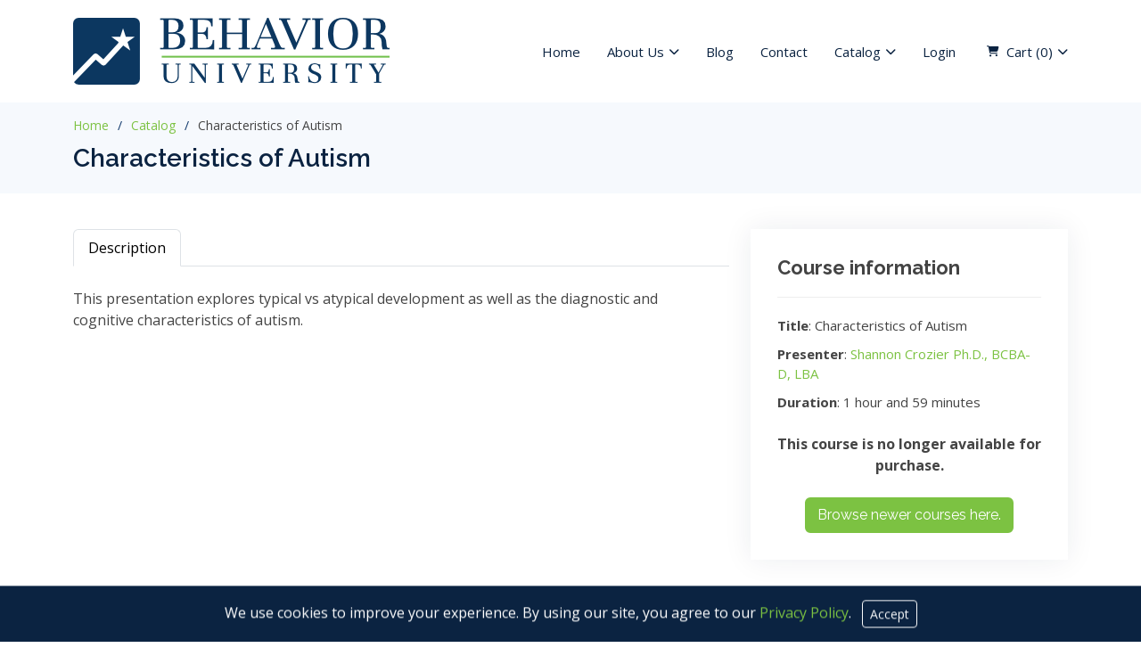

--- FILE ---
content_type: text/html; charset=UTF-8
request_url: https://behavioruniversity.com/product/2/Characteristics-of-Autism
body_size: 13015
content:
<!DOCTYPE html>
<html lang="en">

<head>
	<meta charset="utf-8">
	<meta content="width=device-width, initial-scale=1.0" name="viewport">
	<base href="https://behavioruniversity.com/">

	<title>Behavior University: Characteristics of Autism
	Characteristics of Autism
</title>
	
		<meta content="" name="description">
	

			<link rel="canonical" href="https://behavioruniversity.com/product/2/characteristics-of-autism">
		<!-- Google Tag Manager -->
	
		<script>(function(w,d,s,l,i){w[l]=w[l]||[];w[l].push({'gtm.start':
						new Date().getTime(),event:'gtm.js'});var f=d.getElementsByTagName(s)[0],
					j=d.createElement(s),dl=l!='dataLayer'?'&l='+l:'';j.async=true;j.src=
					'https://www.googletagmanager.com/gtm.js?id='+i+dl;f.parentNode.insertBefore(j,f);
			})(window,document,'script','dataLayer','GTM-KK748CF');
		</script>
	
	<!-- End Google Tag Manager -->
	<!-- Favicons -->
	<link rel="apple-touch-icon" sizes="180x180" href="assets/img/ico/apple-touch-icon.png">
	<link rel="icon" type="image/png" sizes="32x32" href="assets/img/ico/favicon-32x32.png">
	<link rel="icon" type="image/png" sizes="16x16" href="assets/img/ico/favicon-16x16.png">
	<link rel="manifest" href="assets/img/ico/site.webmanifest">
	<link rel="mask-icon" href="assets/img/ico/safari-pinned-tab.svg" color="#5bbad5">
	<meta name="msapplication-TileColor" content="#da532c">
	<meta name="theme-color" content="#ffffff">

	<!-- Google Fonts -->
	<link href="https://fonts.googleapis.com/css?family=Open+Sans:300,300i,400,400i,600,600i,700,700i|Raleway:300,300i,400,400i,500,500i,600,600i,700,700i|Poppins:300,300i,400,400i,500,500i,600,600i,700,700i" rel="stylesheet">

	<!-- Vendor CSS Files -->
	<link href="assets/vendor/animate.css/animate.min.css" rel="stylesheet">
	<link href="assets/vendor/aos/aos.css" rel="stylesheet">
	<link rel="preload" href="assets/vendor/bootstrap/css/bootstrap.min.css" as="style">
	<link rel="stylesheet" href="assets/vendor/bootstrap/css/bootstrap.min.css">
	<link href="assets/vendor/bootstrap-icons/bootstrap-icons.css" rel="stylesheet">
	<link rel="preload" href="assets/vendor/fontawesome/css/fontawesome.min.css" as="style">
	<link rel="stylesheet" href="assets/vendor/fontawesome/css/fontawesome.min.css">
	<link href="assets/vendor/fontawesome/css/all.min.css" rel="stylesheet">
	<link href="assets/vendor/boxicons/css/boxicons.min.css" rel="stylesheet">

	<!-- iconmoon -->
	<link rel="preload" href="fonts/icomoon/style.css" as="style">
	<link rel="stylesheet" href="fonts/icomoon/style.css">


	<link href="assets/vendor/swiper/swiper-bundle.min.css" rel="stylesheet">
	<link rel="stylesheet" href="js/formvalidation/umd/styles/index.min.css">

	<link href="css/style.css?v=7" rel="stylesheet">
	

</head>

<body>

	<!-- ======= Header ======= -->
	<header id="header" class="fixed-top">
		<div class="container d-flex align-items-center justify-content-between">

			<a href="./" class="logo"><img src="img/bu_new_75.png" alt="Behavior University" class="img-fluid"></a>

			<nav id="navbar" class="navbar">
	<ul>
					<li><a class="nav-link " href="./">Home</a></li>


			<li class="dropdown"><a href="about"><span>About Us</span>  <i class="fa fa-chevron-down"></i></a>
				<ul>
					<li><a href="./about">About BU</a></li>
					<li><a href="./bu-gives">BU Gives</a></li>
				</ul>
			</li>

		
		

		<li><a class="nav-link " href="./blog">Blog</a></li>
		<li><a class="nav-link  " href="./contact">Contact</a></li>

		<li class="dropdown"><a href="catalog"><span>Catalog</span> <i class="fa fa-chevron-down"></i></a>
			<ul>

									<li><a href="./product/443/rbt-40-hour-training">RBT 40-hour Training</a></li>
									<li><a href="./catalog/61/bcba-ceu">BCBA CEUs</a></li>
									<li><a href="./catalog/71/bcba-ceu-bundles">CEU Bundles</a></li>
									<li><a href="./catalog/62/aba-webinars">Free Webinars</a></li>
									<li><a href="./product/239/bcba-supervisor-training">8-Hour Supervisor Training</a></li>
									<li><a href="./catalog/89/rbt-pdus">RBT PDUs</a></li>
									<li><a href="behavior-technician-conference">Behavior Technician Conference</a></li>
									<li><a href="./catalog/60/autism-aba">ABA Mini Courses</a></li>
									<li><a href="./product/369/tiered-behavior-supports-schools">MTSS</a></li>
								<li><a href="presenters">Presenters</a></li>
							</ul>
		</li>


					<li><a class="nav-link " href="./usr/login.php">Login</a></li>
				
				<li class="dropdown"><a href="checkout"><i class="fa fa-shopping-cart me-2"></i> Cart  (<span id="bag-count">0</span> )<i class="fa fa-chevron-down"></i></a>
			<ul class="mini-cart">
			<li class="p-4">
				<div class="bag-wrapper"  data-bag_count="0">
					
				</div>
			</li>
			</ul>
		</li>
		
		
			</ul>
	<i class="bi bi-list mobile-nav-toggle"></i>
</nav><!-- .navbar -->
		</div>
	</header><!-- End Header -->
	<div class="content">

		<!-- ======= Hero Section ======= -->
		
		
		<main id="main">
			

			

			
	

			<div id="page_wrapper">
				

	
		<!-- ======= Breadcrumbs ======= -->
		<section id="breadcrumbs" class="breadcrumbs">
			<div class="container">

				<ol>
																		<li><a href="./">Home</a></li>
																								<li><a href="./catalog">Catalog</a></li>
																								<li>Characteristics of Autism</li>
															</ol>
				<h2>Characteristics of Autism</h2>

			</div>
		</section><!-- End Breadcrumbs -->
	
	<section id="" class="product-page portfolio-details"><div class="container " data-aos="fade-up">	<div class="row gy-4">
		<div class="col-lg-8 order-lg-first order-last">
			<!-- Nav Tabs -->
			<ul class="nav nav-tabs" id="productTab" role="tablist">
				<li class="nav-item" role="presentation">
					<button class="nav-link active" id="description-tab" data-bs-toggle="tab" data-bs-target="#description" type="button" role="tab" aria-controls="description" aria-selected="true">Description</button>
				</li>
							</ul>

			<!-- Tab Content -->
			<div class="tab-content" id="productTabContent">
				<!-- Description Tab Pane -->
				<div class="tab-pane fade show active" id="description" role="tabpanel" aria-labelledby="description-tab">
					<div class="product-description mt-4">
						<p>This presentation explores typical vs atypical development as well as the diagnostic and cognitive characteristics of autism.<br></p>
											</div>
									</div>

				<!-- Reviews Tab Pane -->
				<div class="tab-pane fade" id="product-reviews" role="tabpanel" aria-labelledby="reviews-tab">
					<div id="reviews-content" class=" mt-4">
						<!-- Check if there are reviews -->
													<p class="text-muted">No reviews yet for this product!</p>
						
					</div>
											<button  class="btn btn-lg btn-outline-primary mt-3  disabled">All Reviews Listed</button>
					
				</div>
			</div>
		</div>
		<div class="col-lg-4">
			<div class="portfolio-info">
				<h3>Course information</h3>
				<ul>
					<li><strong>Title</strong>: Characteristics of Autism</li>
											<li><strong>Presenter</strong>: <a href="./catalog/m13/Shannon-Crozier-lectures" target="_BLANK">Shannon Crozier  Ph.D., BCBA-D, LBA</a> </li>
																															<li><strong>Duration</strong>: 1 hour and 59 minutes</li>
														</ul>
				<div class="product-boxes text-center my-4">
									</div>
									 						<div class="text-center">
							<strong>This course is no longer available for purchase.</strong>  <div><a href="./catalog" class="btn btn-green mt-4">Browse newer courses here.</a></div>
						</div>
					
				
							</div>
					</div>

	</div>
		</div></section><div id="submitted_modal" class="modal" tabindex="-1">
	<div class="modal-dialog">
		<div class="modal-content">
			<div class="modal-header">
				<h5 class="modal-title">Product Added</h5>
				<button type="button" class="btn-close" data-bs-dismiss="modal" aria-label="Close"></button>
			</div>
			<div class="modal-body">
				<p>The product has been added to your cart.</p>
			</div>
			<div class="modal-footer">
				<a data-bs-dismiss="modal" aria-label="Close" type="button" class="btn btn-secondary">Keep Shopping</a>
				<a href="./checkout" type="button" class="btn btn-primary">Checkout</a>
			</div>
		</div>
	</div>
</div>


			</div>

		</main><!-- End #main -->
	</div>

	<!-- ======= Footer ======= -->
	<footer id="footer">
		<div class="footer-top">
			<div class="container">

				<div class="row">

					<div class="col-lg-3 col-md-6 text-center">
							<h3 class="text-uppercase">AUTHORIZED</h3>
							<img src="img/ceu.png?v=4" style="height: 175px">
					</div>

					<div class="col-lg-1 col-md-6 text-center">
							
					</div>
					

					<div class="col-lg-4 col-md-9 footer-links">
						<h3 class="text-uppercase">Resources</h3>
						<ul>
							<li><i class="bx bx-chevron-right"></i> <a href="./faq">Frequently Asked Questions</a></li>
							<li><i class="bx bx-chevron-right"></i> <a href="./about">Our Story</a></li>
							<li><i class="bx bx-chevron-right"></i> <a href="./requirements">System Requirements</a></li>
							<li><i class="bx bx-chevron-right"></i> <a href="./terms">Terms of Service</a></li>
							<li><i class="bx bx-chevron-right"></i> <a href="./privacy">Privacy policy</a></li>
						</ul>
					</div>

					<div class="col-lg-4 col-md-6 footer-newsletter">
						<h3 class="text-uppercase">GET CONNECTED</h3>
						<p class="mt-4">Register for our weekly email of research, practice, and speaker highlights.</p>
						<div id="newsletter_thank"></div>
						<div id="subscribe_wrapper">
							<form >
								<input type="email" id="subscribe_email" name="email"><button type="button" class="btn" id="newsletter_subscribe" > Subscribe</button>
							</form>
						</div>

					</div>

				</div>
			</div>
		</div>

		<div class="container">

			<div class="copyright">
				&copy; Copyright <strong><span>Behavior University</span></strong>. All Rights Reserved
			</div>
			<div class="credits">
				Developed and Maintained by <a href="https://monkeylogic.com">Monkey Logic, Inc.</a>*
			</div>

		</div>


	</footer><!-- End Footer -->
	<div id="cookie-banner" class="cookie-banner fixed-bottom bundle-header text-center p-3 d-none shadow-sm" >
		<p class="m-0 text-white">
			We use cookies to improve your experience. By using our site, you agree to our
			<a href="./privacy" >Privacy Policy</a>.
			<button id="accept-cookies" class="btn btn-sm btn-outline-light ms-2">Accept</button>
		</p>
	</div>



	<div id="preloader"></div>
	<a href="https://behavioruniversity.com/product/2/Characteristics-of-Autism#" class="back-to-top d-flex align-items-center justify-content-center"><i class="bi bi-arrow-up-short"></i></a>

		<div id="loading-overlay">
		<div class="spinner"></div>
	</div>
	<!-- Vendor JS Files -->
	<script src="assets/vendor/purecounter/purecounter_vanilla.js" defer></script>
	<script src="assets/vendor/aos/aos.js" defer></script>
	<script src="assets/vendor/bootstrap/js/bootstrap.bundle.min.js"></script>

	<script src="assets/vendor/isotope-layout/isotope.pkgd.min.js" defer></script>
	<script src="assets/vendor/swiper/swiper-bundle.min.js" defer></script>
	<script src="js/es6-shim.min.js" defer></script>
	<script src="js/formvalidation/umd/bundle/full.min.js" defer></script>
	<script src="js/formvalidation/umd/plugin-bootstrap5/index.min.js" defer></script>

	<!-- Google Tag Manager (noscript) -->
	<noscript>
		<iframe src="https://www.googletagmanager.com/ns.html?id=GTM-KK748CF"
				height="0" width="0" style="display:none;visibility:hidden"></iframe>
	</noscript>
	<!-- End Google Tag Manager (noscript) -->
	<!-- Template Main JS File -->
	<script src="js/cookieConsent.js?v=3" defer></script>
	<script src="assets/js/main.js?v=2" defer></script>

	<script src="js/scripts.js?v=2" defer></script>



	
<script src="js/catalog.js"></script>
<script src="js/reviews.js?v=1"></script>
<script>

	var submitted_modal = new bootstrap.Modal(document.getElementById('submitted_modal'));

	document.querySelectorAll(".submitted_modal").forEach(function(button) {
		button.addEventListener("click", function() {
			submitted_modal.show();
		});
	});
	document.addEventListener('DOMContentLoaded', function () {
		const toggleLinks = document.querySelectorAll('.toggle-review');
		toggleLinks.forEach(link => {
			link.addEventListener('click', function () {
				const toggleId = this.getAttribute('data-toggle-id');
				const shortReview = document.querySelector(`[data-review-id="${ toggleId}-short"]`);
				const fullReview = document.querySelector(`[data-review-id="${ toggleId}-full"]`);
				// Check if the elements are found before proceeding

				if (fullReview.classList.contains('d-none')) {
					shortReview.classList.add('d-none');
					fullReview.classList.remove('d-none');
					this.textContent = 'Read Less';
				} else {
					fullReview.classList.add('d-none');
					shortReview.classList.remove('d-none');
					this.textContent = 'Read More';
				}
			});
		});
	});


</script>


</body>
</html>




--- FILE ---
content_type: text/css
request_url: https://behavioruniversity.com/fonts/icomoon/style.css
body_size: 826
content:
@font-face {
  font-family: 'icomoon';
  src:  url('fonts/icomoon.eot?cgo7sb');
  src:  url('fonts/icomoon.eot?cgo7sb#iefix') format('embedded-opentype'),
  url('fonts/icomoon.ttf?cgo7sb') format('truetype'),
  url('fonts/icomoon.woff?cgo7sb') format('woff'),
  url('fonts/icomoon.svg?cgo7sb#icomoon') format('svg');
  font-weight: normal;
  font-style: normal;
  font-display: block;
}

[class^="icomoon-icon-"], [class*="icomoon-icon-"] {
  /* use !important to prevent issues with browser extensions that change vendor icomoon/fonts/*/
  font-family: 'icomoon' !important;
  speak: never;
  font-style: normal;
  font-weight: normal;
  font-variant: normal;
  text-transform: none;
  line-height: 1;

  /* Better Font Rendering =========== */
  -webkit-font-smoothing: antialiased;
  -moz-osx-font-smoothing: grayscale;
}



--- FILE ---
content_type: text/css
request_url: https://behavioruniversity.com/css/style.css?v=7
body_size: 46475
content:
:root {
	--bu-blue: #0d6efd;
	--bu-indigo: #6610f2;
	--bu-purple: #6f42c1;
	--bu-pink: #d63384;
	--bu-red: #dc3545;
	--bu-orange: #fd7e14;
	--bu-yellow: #ffc107;
	--bu-green: #7CC242;
	--bu-teal: #20c997;
	--bu-cyan: #0dcaf0;
	--bu-black: #000;
	--bu-white: #fff;
	--bu-gray: #6c757d;
	--bu-gray-dark: #343a40;
	--bu-gray-100: #f8f9fa;
	--bu-gray-200: #e9ecef;
	--bu-gray-300: #dee2e6;
	--bu-gray-400: #ced4da;
	--bu-gray-500: #adb5bd;
	--bu-gray-600: #6c757d;
	--bu-gray-700: #495057;
	--bu-gray-800: #343a40;
	--bu-gray-900: #212529;
	--bu-primary: #335580;
	--bu-secondary: #6c757d;
	--bu-success: #7CC242;
	--bu-info: #0dcaf0;
	--bu-warning: #ffc107;
	--bu-danger: #dc3545;
	--bu-light: #f8f9fa;
	--bu-dark: #212529;
	--bu-primary-rgb: 51, 85, 128;
	--bu-secondary-rgb: 108, 117, 125;
	--bu-success-rgb: 124, 194, 66;
	--bu-info-rgb: 13, 202, 240;
	--bu-warning-rgb: 255, 193, 7;
	--bu-danger-rgb: 220, 53, 69;
	--bu-light-rgb: 248, 249, 250;
	--bu-dark-rgb: 33, 37, 41;
	--bu-white-rgb: 255, 255, 255;
	--bu-black-rgb: 0, 0, 0;
	--bu-body-color-rgb: 33, 37, 41;
	--bu-body-bg-rgb: 255, 255, 255;
	--bu-font-sans-serif: system-ui, -apple-system, "Segoe UI", Roboto, "Helvetica Neue", "Noto Sans", "Liberation Sans", Arial, sans-serif, "Apple Color Emoji", "Segoe UI Emoji", "Segoe UI Symbol", "Noto Color Emoji";
	--bu-font-monospace: SFMono-Regular, Menlo, Monaco, Consolas, "Liberation Mono", "Courier New", monospace;
	--bu-gradient: linear-gradient(180deg, rgba(255, 255, 255, 0.15), rgba(255, 255, 255, 0));
	--bu-body-font-family: var(--bu-font-sans-serif);
	--bu-body-font-size: 1rem;
	--bu-body-font-weight: 400;
	--bu-body-line-height: 1.5;
	--bu-body-color: #212529;
	--bu-body-bg: #fff;
	--bu-border-width: 1px;
	--bu-border-style: solid;
	--bu-border-color: #dee2e6;
	--bu-border-color-translucent: rgba(0, 0, 0, 0.175);
	--bu-border-radius: 0.375rem;
	--bu-border-radius-sm: 0.25rem;
	--bu-border-radius-lg: 0.5rem;
	--bu-border-radius-xl: 1rem;
	--bu-border-radius-2xl: 2rem;
	--bu-border-radius-pill: 50rem;
	--bu-link-color: #0d6efd;
	--bu-link-hover-color: #0a58ca;
	--bu-code-color: #d63384;
	--bu-highlight-bg: #fff3cd;
}

.btn-outline-primary {
	--bs-btn-color: var(--bu-primary);
	--bs-btn-border-color: var(--bu-primary);
	--bs-btn-hover-color: #fff;
	--bs-btn-hover-bg: var(--bu-primary);
	--bs-btn-hover-border-color: var(--bu-primary);
	--bs-btn-focus-shadow-rgb: 13, 110, 253;
	--bs-btn-active-color: #fff;
	--bs-btn-active-bg: var(--bu-primary);
	--bs-btn-active-border-color: var(--bu-primary);
	--bs-btn-active-shadow: inset 0 3px 5px rgba(0, 0, 0, 0.125);
	--bs-btn-disabled-color: var(--bu-primary);
	--bs-btn-disabled-bg: transparent;
	--bs-btn-disabled-border-color: var(--bu-primary);
	--bs-gradient: none;
}

.btn-outline-secondary {
	--bs-btn-color: #6c757d;
	--bs-btn-border-color: #6c757d;
	--bs-btn-hover-color: #fff;
	--bs-btn-hover-bg: #6c757d;
	--bs-btn-hover-border-color: #6c757d;
	--bs-btn-focus-shadow-rgb: 108, 117, 125;
	--bs-btn-active-color: #fff;
	--bs-btn-active-bg: #6c757d;
	--bs-btn-active-border-color: #6c757d;
	--bs-btn-active-shadow: inset 0 3px 5px rgba(0, 0, 0, 0.125);
	--bs-btn-disabled-color: #6c757d;
	--bs-btn-disabled-bg: transparent;
	--bs-btn-disabled-border-color: #6c757d;
	--bs-gradient: none;
}

.btn-primary {
	--bs-btn-color: #fff;
	--bs-btn-bg: var(--bu-primary);
	--bs-btn-border-color: var(--bu-primary);
	--bs-btn-hover-color: #fff;
	--bs-btn-hover-bg: #00427A;
	--bs-btn-hover-border-color: #00427A;
	--bs-btn-focus-shadow-rgb: 49, 132, 253;
	--bs-btn-active-color: #fff;
	--bs-btn-active-bg: #00427A;
	--bs-btn-active-border-color: #0a53be;
	--bs-btn-active-shadow: inset 0 3px 5px rgba(0, 0, 0, 0.125);
	--bs-btn-disabled-color: #fff;
	--bs-btn-disabled-bg: var(--bu-primary);
	--bs-btn-disabled-border-color: var(--bu-primary);
}

.btn-secondary {
	--bs-btn-color: #fff;
	--bs-btn-bg: #6c757d;
	--bs-btn-border-color: #6c757d;
	--bs-btn-hover-color: #fff;
	--bs-btn-hover-bg: #5c636a;
	--bs-btn-hover-border-color: #565e64;
	--bs-btn-focus-shadow-rgb: 130, 138, 145;
	--bs-btn-active-color: #fff;
	--bs-btn-active-bg: #565e64;
	--bs-btn-active-border-color: #51585e;
	--bs-btn-active-shadow: inset 0 3px 5px rgba(0, 0, 0, 0.125);
	--bs-btn-disabled-color: #fff;
	--bs-btn-disabled-bg: #6c757d;
	--bs-btn-disabled-border-color: #6c757d;
}
.bundle_header{
	background-color:#0d3760;
	color:white;
}

#cookie-banner{
	z-index: 1000;
	background-color:#0b2341;

}

.bu_button {
	background-color: #7cc242;
	color: white;
	transition: background-color 0.3s ease, color 0.3s ease; /* Smooth transition effect */
}
.bu_button_blue {
	border: 1px solid var(--bu-primary);
	color: var(--bu-primary);
	transition: background-color 0.3s ease, color 0.3s ease; /* Smooth transition effect */
}
.bu_button_blue:hover {
	background-color: var(--bu-primary); /* Slightly lighter green on hover */
	color: white; /* Keeps text color the same */
}
.bu_button:hover {
	background-color: #85ce4a; /* Slightly lighter green on hover */
	color: white; /* Keeps text color the same */
}
.bu_green{
	color: var(--bu-green);
}

.bg-bu-blue{
	background-color: #0a2341;
	color:white;
}

.stretched-text{
	letter-spacing: 0.5em; /* Adjust the value as needed */
}

.text-success {
    --bs-text-opacity: 1;
    color: rgba(var(--bu-success-rgb),var(--bs-text-opacity))!important;
}

/*--------------------------------------------------------------
# General
--------------------------------------------------------------*/
body {
	font-family: "Open Sans", sans-serif;
	color: #444444;
	margin-top: 115px;
}

a {
	color: #7CC242;
	text-decoration: none;
}

a:hover {
	color: #335580;
	text-decoration: none;
}

h1,
h2,
h3,
h4,
h5,
h6 {
	font-family: "Raleway", sans-serif;
}

/*--------------------------------------------------------------
# Preloader
--------------------------------------------------------------*/
#preloader {
	position: fixed;
	top: 0;
	left: 0;
	right: 0;
	bottom: 0;
	z-index: 9999;
	overflow: hidden;
	background-color: rgba(0, 0, 0, 0.7);
}

#preloader:before {
	content: "";
	position: fixed;
	top: calc(50% - 30px);
	left: calc(50% - 30px);
	border: 6px solid #7CC242;
	border-top-color: white;
	border-radius: 50%;
	width: 60px;
	height: 60px;
	animation: animate-preloader 1s linear infinite;
}

@keyframes animate-preloader {
	0% {
		transform: rotate(0deg);
	}

	100% {
		transform: rotate(360deg);
	}
}

/*--------------------------------------------------------------
# Back to top button
--------------------------------------------------------------*/
.back-to-top {
	position: fixed;
	visibility: hidden;
	opacity: 0;
	right: 15px;
	bottom: 15px;
	z-index: 996;
	background: #7CC242;
	width: 40px;
	height: 40px;
	border-radius: 4px;
	transition: all 0.4s;
}

.back-to-top i {
	font-size: 28px;
	color: #fff;
	line-height: 0;
}

.back-to-top:hover {
	background: #335580;
	color: #fff;
}

.back-to-top.active {
	visibility: visible;
	opacity: 1;
}

/*--------------------------------------------------------------
# Header
--------------------------------------------------------------*/
#header {
	background: #fff;
	transition: all 0.5s;
	z-index: 997;
	padding: 20px 0;
}

#header.header-scrolled {
	padding: 12px 0;
	box-shadow: 0px 2px 15px rgba(0, 0, 0, 0.1);
}

#header .logo {
	font-size: 26px;
	margin: 0;
	padding: 0;
	line-height: 1;
	font-weight: 700;
	letter-spacing: 0.5px;
	text-transform: uppercase;
}

#header .logo a {
	color: #0b2341;
}

#header .logo img {
	display: inline;
}

/*--------------------------------------------------------------
# Navigation Menu
--------------------------------------------------------------*/
/**
* Desktop Navigation 
*/
.navbar {
	padding: 0;
}

.navbar ul {
	margin: 0;
	padding: 0;
	display: flex;
	list-style: none;
	align-items: center;
}

.navbar li {
	position: relative;
}

.navbar a,
.navbar a:focus {
	display: flex;
	align-items: center;
	justify-content: space-between;
	padding: 10px 0 10px 30px;
	font-size: 15px;
	color: #0b2341;
	white-space: nowrap;
	transition: 0.3s;
}

.navbar a i,
.navbar a:focus i {
	font-size: 12px;
	line-height: 0;
	margin-left: 5px;
}

.navbar a:hover,
.navbar .active,
.navbar .active:focus,
.navbar li:hover>a {
	color: #7CC242;
}

.navbar .getstarted,
.navbar .getstarted:focus {
	background: #7CC242;
	padding: 8px 20px;
	margin-left: 30px;
	border-radius: 4px;
	color: #fff;
}

.navbar .getstarted:hover,
.navbar .getstarted:focus:hover {
	color: #fff;
	background: #335580;
}

.navbar .dropdown ul {
	display: block;
	position: absolute;
	left: 14px;
	top: calc(100% + 30px);
	margin: 0;
	padding: 10px 0;
	z-index: 99;
	opacity: 0;
	visibility: hidden;
	background: #fff;
	box-shadow: 0px 0px 30px rgba(127, 137, 161, 0.25);
	transition: 0.3s;
}

.navbar .dropdown ul li {
	min-width: 200px;
}

.navbar .dropdown ul a {
	padding: 10px 20px;
	text-transform: none;
}

.navbar .dropdown ul a i {
	font-size: 12px;
}

.navbar .dropdown ul a:hover,
.navbar .dropdown ul .active:hover,
.navbar .dropdown ul li:hover>a {
	color: #7CC242;
}

.navbar .dropdown:hover>ul {
	opacity: 1;
	top: 100%;
	visibility: visible;
}

.navbar .dropdown .dropdown ul {
	top: 0;
	left: calc(100% - 30px);
	visibility: hidden;
}

.navbar .dropdown .dropdown:hover>ul {
	opacity: 1;
	top: 0;
	left: 100%;
	visibility: visible;
}

@media (max-width: 1366px) {
	.navbar .dropdown .dropdown ul {
		left: -90%;
	}

	.navbar .dropdown .dropdown:hover>ul {
		left: -100%;
	}
}

/**
* Mobile Navigation 
*/
.mobile-nav-toggle {
	color: #0b2341;
	font-size: 28px;
	cursor: pointer;
	display: none;
	line-height: 0;
	transition: 0.5s;
}

.mobile-nav-toggle.bi-x {
	color: #fff;
}

@media (max-width: 991px) {
	.mobile-nav-toggle {
		display: block;
	}

	.navbar ul {
		display: none;
	}
}

.navbar-mobile {
	position: fixed;
	overflow: hidden;
	top: 0;
	right: 0;
	left: 0;
	bottom: 0;
	background: rgba(4, 12, 21, 0.9);
	transition: 0.3s;
	z-index: 999;
}

.navbar-mobile .mobile-nav-toggle {
	position: absolute;
	top: 15px;
	right: 15px;
}

.navbar-mobile ul {
	display: block;
	position: absolute;
	top: 55px;
	right: 15px;
	bottom: 15px;
	left: 15px;
	padding: 10px 0;
	background-color: #fff;
	overflow-y: auto;
	transition: 0.3s;
}

.navbar-mobile a,
.navbar-mobile a:focus {
	padding: 10px 20px;
	font-size: 15px;
	color: #0b2341;
}

.navbar-mobile a:hover,
.navbar-mobile .active,
.navbar-mobile li:hover>a {
	color: #7CC242;
}

.navbar-mobile .getstarted,
.navbar-mobile .getstarted:focus {
	margin: 15px;
}

.navbar-mobile .dropdown ul {
	position: static;
	display: none;
	margin: 10px 20px;
	padding: 10px 0;
	z-index: 99;
	opacity: 1;
	visibility: visible;
	background: #fff;
	box-shadow: 0px 0px 30px rgba(127, 137, 161, 0.25);
}

.navbar-mobile .dropdown ul li {
	min-width: 200px;
}

.navbar-mobile .dropdown ul a {
	padding: 10px 20px;
}

.navbar-mobile .dropdown ul a i {
	font-size: 12px;
}

.navbar-mobile .dropdown ul a:hover,
.navbar-mobile .dropdown ul .active:hover,
.navbar-mobile .dropdown ul li:hover>a {
	color: #7CC242;
}

.navbar-mobile .dropdown>.dropdown-active {
	display: block;
}

/*--------------------------------------------------------------
# Hero Section
--------------------------------------------------------------*/
#hero {
	width: 100%;
	height: 400px;
	background-color: rgba(4, 12, 21, 0.8);
	overflow: hidden;
	position: relative;
}


#hero .carousel,
#hero .carousel-inner,
#hero .carousel-item,
#hero .carousel-item::before {
	position: absolute;
	top: 0;
	right: 0;
	left: 0;
	bottom: 0;
}

#hero .carousel-item {
	background-size: cover;
	background-position: top center;
	background-repeat: no-repeat;
}

#hero .carousel-item::before {
	content: "";
	background-color: rgba(12, 42, 76, 0.8);
}

#hero .carousel-container {
	display: flex;
	align-items: center;
	position: absolute;
	bottom: 0;
	top: 50px;
	left: 50px;
	right: 50px;
}

#hero h2 {
	color: #fff;
	margin: 0;
	font-size: 48px;
	font-weight: 700;
}

#hero p {
	animation-delay: 0.4s;
	color: #fff;
	margin-top: 10px;
}

@media (min-width: 1200px) {
	#hero .container {
		width: 50%;
	}
}

#hero .carousel-inner .carousel-item {
	transition-property: opacity;
	background-position: center top;
}

#hero .carousel-inner .carousel-item,
#hero .carousel-inner .active.carousel-item-start,
#hero .carousel-inner .active.carousel-item-end {
	opacity: 0;
}

#hero .carousel-inner .active,
#hero .carousel-inner .carousel-item-next.carousel-item-start,
#hero .carousel-inner .carousel-item-prev.carousel-item-end {
	opacity: 1;
	transition: 0.5s;
}

#hero .carousel-inner .carousel-item-next,
#hero .carousel-inner .carousel-item-prev,
#hero .carousel-inner .active.carousel-item-start,
#hero .carousel-inner .active.carousel-item-end {
	left: 0;
	transform: translate3d(0, 0, 0);
}

#hero .carousel-control-next-icon,
#hero .carousel-control-prev-icon {
	background: none;
	font-size: 30px;
	line-height: 0;
	width: auto;
	height: auto;
	background: rgba(255, 255, 255, 0.2);
	border-radius: 50px;
	transition: 0.3s;
	color: rgba(255, 255, 255, 0.5);
	width: 54px;
	height: 54px;
	display: flex;
	align-items: center;
	justify-content: center;
}

#hero .carousel-control-next-icon:hover,
#hero .carousel-control-prev-icon:hover {
	background: rgba(255, 255, 255, 0.3);
	color: rgba(255, 255, 255, 0.8);
}

#hero .carousel-indicators li {
	cursor: pointer;
	background: #fff;
	overflow: hidden;
	border: 0;
	width: 12px;
	height: 12px;
	border-radius: 50px;
	opacity: 0.6;
	transition: 0.3s;
}

#hero .carousel-indicators li.active {
	opacity: 1;
	background: #7CC242;
}

#hero .btn-get-started {
	font-family: "Raleway", sans-serif;
	font-weight: 500;
	font-size: 14px;
	letter-spacing: 1px;
	display: inline-block;
	padding: 14px 32px;
	border-radius: 4px;
	transition: 0.5s;
	line-height: 1;
	color: #fff;
	animation-delay: 0.8s;
	background: #7CC242;
	margin-top: 15px;
}

#hero .btn-get-started:hover {
	background: #335580;
}

@media (max-width: 992px) {
	#hero {
		height: 100vh;
	}

	#hero .carousel-container {
		text-align: center;
		top: 74px;
	}
}

@media (max-width: 768px) {
	#hero h2 {
		font-size: 30px;
	}
}

@media (min-width: 1024px) {

	#hero .carousel-control-prev,
	#hero .carousel-control-next {
		width: 5%;
	}
}

@media (max-height: 500px) {
	#hero {
		height: 120vh;
	}
}

/*--------------------------------------------------------------
# Sections General
--------------------------------------------------------------*/
section {
	padding: 40px 0;
}

.section-bg {
	background-color: #f6f9fd;
}

.section-title {
	padding-bottom: 40px;
}

.section-title h2 {
	font-size: 14px;
	font-weight: 500;
	padding: 0;
	line-height: 1px;
	margin: 0 0 5px 0;
	letter-spacing: 2px;
	text-transform: uppercase;
	color: #aaaaaa;
	font-family: "Poppins", sans-serif;
}

.section-title h2::after {
	content: "";
	width: 120px;
	height: 1px;
	display: inline-block;
	background: #f38b74;
	margin: 4px 10px;
}

.section-title p {
	margin: 0;
	margin: 0;
	font-size: 36px;
	font-weight: 700;
	text-transform: uppercase;
	font-family: "Poppins", sans-serif;
	color: #0f2f57;
}

/*--------------------------------------------------------------
# About
--------------------------------------------------------------*/
.about .content h3 {
	font-weight: 600;
	font-size: 26px;
}

.about .content ul {
	list-style: none;
	padding: 0;
}

.about .content ul li {
	padding-left: 28px;
	position: relative;
}

.about .content ul li+li {
	margin-top: 10px;
}

.about .content ul i {
	position: absolute;
	left: 0;
	top: 2px;
	font-size: 20px;
	color: #7CC242;
	line-height: 1;
}

.about .content p:last-child {
	margin-bottom: 0;
}

.about .content .btn-learn-more {
	font-family: "Raleway", sans-serif;
	font-weight: 600;
	font-size: 14px;
	letter-spacing: 1px;
	display: inline-block;
	padding: 12px 32px;
	border-radius: 5px;
	transition: 0.3s;
	line-height: 1;
	color: #7CC242;
	animation-delay: 0.8s;
	margin-top: 6px;
	border: 2px solid #7CC242;
}

.about .content .btn-learn-more:hover {
	background: #7CC242;
	color: #fff;
	text-decoration: none;
}

/*--------------------------------------------------------------
# Counts
--------------------------------------------------------------*/
.counts {
	padding-top: 0;
}

.counts .count-box {
	box-shadow: -10px -5px 40px 0 rgba(0, 0, 0, 0.1);
	padding: 30px;
	width: 100%;
}

.counts .count-box i {
	display: block;
	font-size: 30px;
	color: #7CC242;
	float: left;
}

.counts .count-box span {
	font-size: 42px;
	line-height: 24px;
	display: block;
	font-weight: 700;
	color: #0b2341;
	margin-left: 50px;
}

.counts .count-box p {
	padding: 30px 0 0 0;
	margin: 0;
	font-family: "Raleway", sans-serif;
	font-size: 14px;
}

.counts .count-box a {
	font-weight: 600;
	display: block;
	margin-top: 20px;
	color: #164682;
	font-size: 15px;
	font-family: "Poppins", sans-serif;
	transition: ease-in-out 0.3s;
}

.counts .count-box a:hover {
	color: #2169c4;
}

/*--------------------------------------------------------------
# Why Us
--------------------------------------------------------------*/
.why-us {
	padding: 0;
}

.why-us .content {
	padding: 60px 100px 0 100px;
}

.why-us .content h3 {
	font-weight: 400;
	font-size: 34px;
	color: #123a6d;
}

.why-us .content h4 {
	font-size: 20px;
	font-weight: 700;
	margin-top: 5px;
}

.why-us .content p {
	font-size: 15px;
	color: #848484;
}

.why-us .video-box {
	background-size: cover;
	background-repeat: no-repeat;
	background-position: center center;
	min-height: 400px;
	position: relative;
}

.why-us .accordion-list {
	padding: 0 100px 60px 100px;
}

.why-us .accordion-list ul {
	padding: 0;
	list-style: none;
}

.why-us .accordion-list li+li {
	margin-top: 15px;
}

.why-us .accordion-list li {
	padding: 20px;
	background: #fff;
	border-radius: 4px;
}

.why-us .accordion-list a {
	display: block;
	position: relative;
	font-family: "Poppins", sans-serif;
	font-size: 16px;
	line-height: 24px;
	font-weight: 500;
	padding-right: 30px;
	outline: none;
	color: #0b2341;
	cursor: pointer;
}

.why-us .accordion-list span {
	color: #7CC242;
	font-weight: 600;
	font-size: 18px;
	padding-right: 10px;
}

.why-us .accordion-list i {
	font-size: 24px;
	position: absolute;
	right: 0;
	top: 0;
}

.why-us .accordion-list p {
	margin-bottom: 0;
	padding: 10px 0 0 0;
}

.why-us .accordion-list .icon-show {
	display: none;
}

.why-us .accordion-list a.collapsed {
	color: #0b2341;
}

.why-us .accordion-list a.collapsed:hover {
	color: #7CC242;
}

.why-us .accordion-list a.collapsed .icon-show {
	display: inline-block;
}

.why-us .accordion-list a.collapsed .icon-close {
	display: none;
}

.why-us .play-btn {
	width: 94px;
	height: 94px;
	background: radial-gradient(#7CC242 50%, rgba(237, 80, 46, 0.4) 52%);
	border-radius: 50%;
	display: block;
	position: absolute;
	left: calc(50% - 47px);
	top: calc(50% - 47px);
	overflow: hidden;
}

.why-us .play-btn::after {
	content: "";
	position: absolute;
	left: 50%;
	top: 50%;
	transform: translateX(-40%) translateY(-50%);
	width: 0;
	height: 0;
	border-top: 10px solid transparent;
	border-bottom: 10px solid transparent;
	border-left: 15px solid #fff;
	z-index: 100;
	transition: all 400ms cubic-bezier(0.55, 0.055, 0.675, 0.19);
}

.why-us .play-btn::before {
	content: "";
	position: absolute;
	width: 120px;
	height: 120px;
	animation-delay: 0s;
	animation: pulsate-btn 2s;
	animation-direction: forwards;
	animation-iteration-count: infinite;
	animation-timing-function: steps;
	opacity: 1;
	border-radius: 50%;
	border: 5px solid rgba(237, 80, 46, 0.7);
	top: -15%;
	left: -15%;
	background: rgba(198, 16, 0, 0);
}

.why-us .play-btn:hover::after {
	border-left: 15px solid #7CC242;
	transform: scale(20);
}

.why-us .play-btn:hover::before {
	content: "";
	position: absolute;
	left: 50%;
	top: 50%;
	transform: translateX(-40%) translateY(-50%);
	width: 0;
	height: 0;
	border: none;
	border-top: 10px solid transparent;
	border-bottom: 10px solid transparent;
	border-left: 15px solid #fff;
	z-index: 200;
	animation: none;
	border-radius: 0;
}

@media (max-width: 1024px) {

	.why-us .content,
	.why-us .accordion-list {
		padding-left: 0;
		padding-right: 0;
	}
}

@media (max-width: 992px) {
	.why-us .content {
		padding-top: 30px;
	}

	.why-us .accordion-list {
		padding-bottom: 30px;
	}
}

@keyframes pulsate-btn {
	0% {
		transform: scale(0.6, 0.6);
		opacity: 1;
	}

	100% {
		transform: scale(1, 1);
		opacity: 0;
	}
}

/*--------------------------------------------------------------
# Services
--------------------------------------------------------------*/
.cta .icon-box {
	text-align: center;
	box-shadow: 0px 5px 90px 0px rgba(110, 123, 131, 0.3);
	padding: 40px 20px;
	transition: all ease-in-out 0.3s;
	margin: 0 40px 40px 40px;
	width: 100%
}

.cta .icon-box .icon {
	margin: 0 auto;
	width: 64px;
	height: 64px;
	background: #7CC242;
	border-radius: 5px;
	transition: all 0.3s ease-out 0s;
	display: flex;
	align-items: center;
	justify-content: center;
	margin-bottom: 20px;
	transform-style: preserve-3d;
	position: relative;
	z-index: 2;
}

.cta .icon-box .icon i {
	color: #fff;
	font-size: 28px;
}

.cta .icon-box .icon::before {
	position: absolute;
	content: "";
	left: -8px;
	top: -8px;
	height: 100%;
	width: 100%;
	background: #fff;
	border-radius: 5px;
	transition: all 0.3s ease-out 0s;
	transform: translateZ(-1px);
	z-index: 1;
}

.cta .icon-box h4 {
	font-weight: 700;
	margin-bottom: 15px;
	font-size: 24px;
}

.cta .icon-box h4 a {
	color: #fff;
}

.cta .icon-box p {
	line-height: 24px;
	font-size: 14px;
	margin-bottom: 0;
}

.cta .icon-box:hover {
	background: #7CC242;
	border-color: #7CC242;
}

.cta .icon-box:hover .icon {
	background: #fff;
}

.cta .icon-box:hover .icon i {
	color: #335580;
}

.cta .icon-box:hover .icon::before {
	background: #335580;
}

.cta .icon-box:hover h4 a,
.cta .icon-box:hover p {
	color: #fff;
}

/*--------------------------------------------------------------
# Testimonials
--------------------------------------------------------------*/
.testimonials .testimonial-wrap {
	padding-left: 50px;
}

.testimonials .testimonials-carousel,
.testimonials .testimonials-slider {
	overflow: hidden;
}

.testimonials .testimonial-item {
	box-sizing: content-box;
	padding: 30px 30px 30px 60px;
	margin: 30px 15px;
	min-height: 200px;
	box-shadow: 0px 0px 20px 0px rgba(11, 35, 65, 0.1);
	position: relative;
	background: #fff;
}

.testimonials .testimonial-item .testimonial-img {
	width: 90px;
	border-radius: 10px;
	border: 6px solid #fff;
	position: absolute;
	left: -45px;
}

.testimonials .testimonial-item h3 {
	font-size: 18px;
	font-weight: bold;
	margin: 10px 0 5px 0;
	color: #111;
}

.testimonials .testimonial-item h4 {
	font-size: 14px;
	color: #999;
	margin: 0;
}

.testimonials .testimonial-item .quote-icon-left,
.testimonials .testimonial-item .quote-icon-right {
	color: #CFEACE;
	font-size: 26px;
}

.testimonials .testimonial-item .quote-icon-left {
	display: inline-block;
	left: -5px;
	position: relative;
}

.testimonials .testimonial-item .quote-icon-right {
	display: inline-block;
	right: -5px;
	position: relative;
	top: 10px;
}

.testimonials .testimonial-item p {
	font-style: italic;
	margin: 15px auto 15px auto;
}

.testimonials .swiper-pagination {
	margin-top: 20px;
	position: relative;
}

.testimonials .swiper-pagination .swiper-pagination-bullet {
	width: 12px;
	height: 12px;
	background-color: #fff;
	opacity: 1;
	border: 1px solid #7CC242;
}

.testimonials .swiper-pagination .swiper-pagination-bullet-active {
	background-color: #7CC242;
}

/*--------------------------------------------------------------
# Cta
--------------------------------------------------------------*/
.cta {
	padding: 60px 0;
	background: #0b2341;
}

.cta h3 {
	color: #fff;
	font-size: 28px;
	font-weight: 700;
}

.cta p {
	color: #fff;
}

.cta .cta-btn {
	font-family: "Raleway", sans-serif;
	font-weight: 600;
	font-size: 14px;
	letter-spacing: 1px;
	display: inline-block;
	padding: 10px 35px;
	border-radius: 4px;
	transition: 0.5s;
	margin-top: 10px;
	border: 2px solid #7CC242;
	color: #fff;
	
}

.cta .cta-btn:hover {
	background: #335580;
	border: 2px solid #7CC242;
}

/*--------------------------------------------------------------
# Portfolio
--------------------------------------------------------------*/
.portfolio #portfolio-flters {
	padding: 0;
	margin: 0 auto 25px auto;
	list-style: none;
	text-align: center;
	border-radius: 50px;
}

.portfolio #portfolio-flters li {
	cursor: pointer;
	display: inline-block;
	padding: 10px 15px;
	font-size: 14px;
	font-weight: 600;
	line-height: 1;
	text-transform: uppercase;
	color: #0b2341;
	margin-bottom: 5px;
	transition: all 0.3s ease-in-out;
}

.portfolio #portfolio-flters li:hover,
.portfolio #portfolio-flters li.filter-active {
	color: #7CC242;
}

.portfolio #portfolio-flters li:last-child {
	margin-right: 0;
}

.portfolio .portfolio-item {
	margin-bottom: 30px;
}

.portfolio .portfolio-item .portfolio-info {
	opacity: 0;
	position: absolute;
	left: 30px;
	right: 30px;
	bottom: 0;
	z-index: 3;
	transition: all ease-in-out 0.3s;
	background: rgba(255, 255, 255, 0.9);
	padding: 15px;
}

.portfolio .portfolio-item .portfolio-info h4 {
	font-size: 18px;
	color: #fff;
	font-weight: 600;
	color: #0b2341;
}

.portfolio .portfolio-item .portfolio-info p {
	color: #1a5298;
	font-size: 14px;
	margin-bottom: 0;
}

.portfolio .portfolio-item .portfolio-info .preview-link,
.portfolio .portfolio-item .portfolio-info .details-link {
	position: absolute;
	right: 40px;
	font-size: 24px;
	top: calc(50% - 18px);
	color: #123a6d;
}

.portfolio .portfolio-item .portfolio-info .preview-link:hover,
.portfolio .portfolio-item .portfolio-info .details-link:hover {
	color: #7CC242;
}

.portfolio .portfolio-item .portfolio-info .details-link {
	right: 10px;
}

.portfolio .portfolio-item .portfolio-links {
	opacity: 0;
	left: 0;
	right: 0;
	text-align: center;
	z-index: 3;
	position: absolute;
	transition: all ease-in-out 0.3s;
}

.portfolio .portfolio-item .portfolio-links a {
	color: #fff;
	margin: 0 2px;
	font-size: 28px;
	display: inline-block;
	transition: 0.3s;
}

.portfolio .portfolio-item .portfolio-links a:hover {
	color: #f59f8c;
}

.portfolio .portfolio-item:hover .portfolio-info {
	opacity: 1;
	bottom: 20px;
}

/*--------------------------------------------------------------
# Portfolio Details
--------------------------------------------------------------*/
.portfolio-details {
	padding-top: 40px;
}

.portfolio-details .portfolio-details-slider img {
	width: 100%;
}

.portfolio-details .portfolio-details-slider .swiper-pagination {
	margin-top: 20px;
	position: relative;
}

.portfolio-details .portfolio-details-slider .swiper-pagination .swiper-pagination-bullet {
	width: 12px;
	height: 12px;
	background-color: #fff;
	opacity: 1;
	border: 1px solid #7CC242;
}

.portfolio-details .portfolio-details-slider .swiper-pagination .swiper-pagination-bullet-active {
	background-color: #7CC242;
}

.portfolio-details .portfolio-info {
	padding: 30px;
	box-shadow: 0px 0 30px rgba(11, 35, 65, 0.08);
}

.portfolio-details .portfolio-info h3 {
	font-size: 22px;
	font-weight: 700;
	margin-bottom: 20px;
	padding-bottom: 20px;
	border-bottom: 1px solid #eee;
}

.portfolio-details .portfolio-info ul {
	list-style: none;
	padding: 0;
	font-size: 15px;
}

.portfolio-details .portfolio-info ul li+li {
	margin-top: 10px;
}

.portfolio-details .portfolio-description {
	padding-top: 30px;
}

.portfolio-details .portfolio-description h2 {
	font-size: 26px;
	font-weight: 700;
	margin-bottom: 20px;
}

.portfolio-details .portfolio-description p {
	padding: 0;
}

/*--------------------------------------------------------------
# Team
--------------------------------------------------------------*/
.team .member {
	text-align: center;
	margin-bottom: 20px;
	background: none;
	position: relative;
	overflow: hidden;
}

.team .member .member-info {
	opacity: 0;
	position: absolute;
	bottom: 0;
	top: 0;
	left: 0;
	right: 0;
	transition: 0.2s;
}

.team .member .member-info-content {
	position: absolute;
	left: 50px;
	right: 0;
	bottom: 0;
	transition: bottom 0.4s;
}

.team .member .member-info-content h4 {
	font-weight: 700;
	margin-bottom: 2px;
	font-size: 18px;
	color: #fff;
}

.team .member .member-info-content span {
	font-style: italic;
	display: block;
	font-size: 13px;
	color: #fff;
}

.team .member .social {
	position: absolute;
	left: -50px;
	top: 0;
	bottom: 0;
	width: 50px;
	transition: left ease-in-out 0.3s;
	background: rgba(11, 35, 65, 0.5);
	text-align: center;
}

.team .member .social a {
	transition: color 0.3s;
	display: block;
	color: #fff;
	margin-top: 15px;
}

.team .member .social a:hover {
	color: #7CC242;
}

.team .member .social i {
	font-size: 18px;
	margin: 0 2px;
}

.team .member:hover .member-info {
	background: linear-gradient(0deg, rgba(11, 35, 65, 0.9) 0%, rgba(11, 35, 65, 0.8) 20%, rgba(0, 212, 255, 0) 100%);
	opacity: 1;
	transition: 0.4s;
}

.team .member:hover .member-info-content {
	bottom: 30px;
	transition: bottom 0.4s;
}

.team .member:hover .social {
	left: 0;
	transition: left ease-in-out 0.3s;
}

/*--------------------------------------------------------------
# Pricing
--------------------------------------------------------------*/
.pricing .row {
	padding-top: 40px;
}

.pricing .box {
	padding: 80px 40px;
	margin-bottom: 30px;
	box-shadow: 0px 5px 90px 0px rgba(110, 123, 131, 0.1);
	background: #fff;
	text-align: center;
}

.pricing h3 {
	font-weight: 300;
	margin-bottom: 15px;
	font-size: 28px;
}

.pricing h4 {
	font-size: 46px;
	color: #0b2341;
	font-weight: 400;
	font-family: "Open Sans", sans-serif;
	margin-bottom: 25px;
}


.pricing ul {
	padding: 0;
	list-style: none;
	color: #999;
	text-align: left;
	line-height: 20px;
}

.pricing ul li {
	padding-bottom: 12px;
}

.pricing ul i {
	color: #7CC242;
	font-size: 18px;
	padding-right: 4px;
}

.pricing ul .na {
	color: #ccc;
}

.pricing ul .na i {
	color: #ccc;
}

.pricing ul .na span {
	text-decoration: line-through;
}

.pricing .get-started-btn {
	display: inline-block;
	padding: 10px 40px 11px 40px;
	border-radius: 4px;
	color: #0b2341;
	transition: none;
	font-size: 14px;
	font-weight: 600;
	transition: 0.3s;
	border: 2px solid #0b2341;
	background: #fff;
}

.pricing .get-started-btn:hover {
	background: #0b2341;
	color: #fff;
}

.pricing .featured {
	z-index: 10;
	padding: 50px 40px;
	border: 4px solid #7CC242;
}

.pricing .featured .get-started-btn {
	background: #7CC242;
	color: #fff;
	border-color: #7CC242;
}

.pricing .featured .get-started-btn:hover {
	background: #335580;
}

@media (max-width: 992px) {
	.pricing .box {
		max-width: 60%;
		margin: 0 auto 30px auto;
	}
}

@media (max-width: 767px) {
	.pricing .box {
		max-width: 80%;
		margin: 0 auto 30px auto;
	}
}

@media (max-width: 420px) {
	.pricing .box {
		max-width: 100%;
		margin: 0 auto 30px auto;
	}
}

/*--------------------------------------------------------------
# Frequently Asked Questions
--------------------------------------------------------------*/
.faq .faq-item {
	margin: 20px 0;
	padding: 20px 0;
	border-bottom: 1px solid #e9f1fb;
}

.faq .faq-item i {
	color: #669ee5;
	font-size: 20px;
	float: left;
	line-height: 0;
	padding: 13px 0 0 0;
	margin: 0;
}

.faq .faq-item h4 {
	font-size: 16px;
	line-height: 26px;
	font-weight: 500;
	margin: 0 0 10px 28px;
	font-family: "Poppins", sans-serif;
}

.faq .faq-item p {
	font-size: 15px;
}

/*--------------------------------------------------------------
# Contact
--------------------------------------------------------------*/
.contact .info-box {
	color: #0b2341;
	text-align: center;
	box-shadow: 0 0 30px rgba(214, 215, 216, 0.6);
	padding: 20px 0 30px 0;
	background: #fff;
}

.contact .info-box i {
	font-size: 32px;
	color: #7CC242;
	border-radius: 50%;
	padding: 8px;
	border: 2px dotted #335580;
}

.contact .info-box h3 {
	font-size: 20px;
	color: #777777;
	font-weight: 700;
	margin: 10px 0;
}

.contact .info-box p {
	padding: 0;
	line-height: 24px;
	font-size: 14px;
	margin-bottom: 0;
}

.contact .php-email-form {
	box-shadow: 0 0 30px rgba(214, 215, 216, 0.6);
	padding: 30px;
	background: #fff;
}

.contact .php-email-form .error-message {
	display: none;
	color: #fff;
	background: #ed3c0d;
	text-align: left;
	padding: 15px;
	font-weight: 600;
}

.contact .php-email-form .error-message br+br {
	margin-top: 25px;
}

.contact .php-email-form .sent-message {
	display: none;
	color: #fff;
	background: #18d26e;
	text-align: center;
	padding: 15px;
	font-weight: 600;
}

.contact .php-email-form .loading {
	display: none;
	background: #fff;
	text-align: center;
	padding: 15px;
}

.contact .php-email-form .loading:before {
	content: "";
	display: inline-block;
	border-radius: 50%;
	width: 24px;
	height: 24px;
	margin: 0 10px -6px 0;
	border: 3px solid #18d26e;
	border-top-color: #eee;
	animation: animate-loading 1s linear infinite;
}

.contact .php-email-form input,
.contact .php-email-form textarea {
	border-radius: 0;
	box-shadow: none;
	font-size: 14px;
	border-radius: 4px;
}

.contact .php-email-form input:focus,
.contact .php-email-form textarea:focus {
	border-color: #7CC242;
}

.contact .php-email-form input {
	padding: 10px 15px;
}

.contact .php-email-form textarea {
	padding: 12px 15px;
}

.contact .php-email-form button[type=submit] {
	background: #7CC242;
	border: 0;
	padding: 10px 30px;
	border-radius: 4px;
	color: #fff;
	transition: 0.4s;
}

.contact .php-email-form button[type=submit]:hover {
	background: #335580;
}

@keyframes animate-loading {
	0% {
		transform: rotate(0deg);
	}

	100% {
		transform: rotate(360deg);
	}
}

/*--------------------------------------------------------------
# Breadcrumbs
--------------------------------------------------------------*/
.breadcrumbs {
	padding: 15px 0;
	background: #f6f9fd;
	min-height: 40px;
	margin-top: 82px;
}

@media (max-width: 992px) {
	.breadcrumbs {
		margin-top: 74px;
	}
}

.breadcrumbs h2 {
	font-size: 28px;
	font-weight: 600;
	color: #0b2341;
}

.breadcrumbs ol {
	display: flex;
	flex-wrap: wrap;
	list-style: none;
	padding: 0 0 10px 0;
	margin: 0;
	font-size: 14px;
}

.breadcrumbs ol li+li {
	padding-left: 10px;
}

.breadcrumbs ol li+li::before {
	display: inline-block;
	padding-right: 10px;
	color: #123a6d;
	content: "/";
}

/*--------------------------------------------------------------
# Footer
--------------------------------------------------------------*/
#footer {
	background: #071527;
	background-image: url(../img/waves_top_left.jpg);
	padding: 0 0 30px 0;
	color: #fff;
	font-size: 14px;
}

#footer .footer-top {
	padding: 60px 0 30px 0;
}

#footer .footer-top .footer-info {
	margin-bottom: 15px;
	background: #05101e;
	border-top: 4px solid #7CC242;
	text-align: center;
	padding: 30px 20px;
}

#footer .footer-top .footer-info h3 {
	font-size: 24px;
	margin: 0 0 20px 0;
	padding: 2px 0 2px 0;
	line-height: 1;
	font-weight: 700;
}

#footer .footer-top .footer-info p {
	font-size: 14px;
	line-height: 24px;
	margin-bottom: 0;
	font-family: "Raleway", sans-serif;
}

#footer .footer-top .social-links a {
	font-size: 18px;
	display: inline-block;
	color: #fff;
	line-height: 1;
	padding: 8px 0;
	margin-right: 4px;
	border-radius: 4px;
	text-align: center;
	width: 36px;
	height: 36px;
	transition: 0.3s;
	background: #0a1e38;
}

#footer .footer-top .social-links a:hover {
	color: #fff;
	background: #7CC242;
	text-decoration: none;
}

#footer .footer-top h4 {
	font-size: 16px;
	font-weight: 600;
	color: #fff;
	position: relative;
	padding-bottom: 12px;
}

#footer .footer-top .footer-links {
	margin-bottom: 30px;
}

#footer .footer-top .footer-links ul {
	list-style: none;
	padding: 0;
	margin: 0;
}

#footer .footer-top .footer-links ul i {
	padding-right: 2px;
	color: #335580;
	font-size: 18px;
	line-height: 1;
}

#footer .footer-top .footer-links ul li {
	padding: 10px 0;
	display: flex;
	align-items: center;
}

#footer .footer-top .footer-links ul li:first-child {
	padding-top: 0;
}

#footer .footer-top .footer-links ul a {
	color: #fff;
	transition: 0.3s;
	display: inline-block;
	line-height: 1;
}

#footer .footer-top .footer-links ul a:hover {
	color: #335580;
}

#footer .footer-top .footer-newsletter form {
	margin-top: 30px;
	background: #fff;
	padding: 6px 10px;
	position: relative;
	border-radius: 4px;
}

#footer .footer-top .footer-newsletter form input[type=email] {
	border: 0;
	padding: 4px;
	width: calc(100% - 110px);
}

#footer .footer-top .footer-newsletter .btn {
	position: absolute;
	top: 0;
	right: -2px;
	bottom: 0;
	border: 0;
	background: none;
	font-size: 16px;
	padding: 0 20px 2px 20px;
	background: #7CC242;
	color: #fff;
	transition: 0.3s;
	border-radius: 0 4px 4px 0;
}

#footer .footer-top .footer-newsletter form input[type=submit]:hover {
	background: #335580;
}

#footer .copyright {
	border-top: 1px solid #0f2f57;
	text-align: center;
	padding-top: 30px;
}

#footer .credits {
	padding-top: 10px;
	text-align: center;
	font-size: 13px;
	color: #fff;
}

@media (max-width: 575px) {
	#footer .footer-top .footer-info {
		margin: -20px 0 30px 0;
	}
}

.text-primary {
	color: rgba(var(--bu-primary-rgb), 1) !important;
}

.testimonial-item p {
	color: #000
}



.white-boxes .icon-box {
	text-align: center;
	box-shadow: 0px 5px 90px 0px rgba(110, 123, 131, 0.1);
	padding: 80px 20px;
	transition: all ease-in-out 0.3s;
	margin: 40px;
	width: 100%
}

.white-boxes .icon-box .icon {
	margin: 0 auto;
	width: 64px;
	height: 64px;
	border-radius: 5px;
	transition: all 0.3s ease-out 0s;
	display: flex;
	align-items: center;
	justify-content: center;
	margin-bottom: 20px;
	transform-style: preserve-3d;
	position: relative;
	z-index: 2;
}

.white-boxes .icon-box .icon i {
	color: #335580;
	font-size: 90px;
}


.white-boxes .icon-box h4 {
	font-weight: 700;
	margin-bottom: 15px;
	font-size: 24px;
}

.white-boxes h4 {
	color: #335580;
	margin-top: 2em;
}

.white-boxes .icon-box p {
	line-height: 24px;
	font-size: 14px;
	margin-bottom: 0;
}
.white-boxes .icon-box:hover .icon i {
	color: #335580;
}

.white-boxes .icon-box:hover h4 a,
.white-boxes .icon-box:hover p {
	color: #fff;
}



.catalog .icon-box {
	text-align: center;
	box-shadow: 0px 5px 90px 0px rgba(110, 123, 131, 0.1);
	padding: 80px 20px;
	transition: all ease-in-out 0.3s;
	margin-bottom: 30px;
	width: 100%;
	background: #335580;
	color: #fff;

}

.catalog p {
	color: #fff;
}

.catalog .icon-box .icon {
	margin: 0 auto;
	width: 64px;
	height: 64px;
	border-radius: 5px;
	transition: all 0.3s ease-out 0s;
	display: flex;
	align-items: center;
	justify-content: center;
	margin-bottom: 20px;
	transform-style: preserve-3d;
	position: relative;
	z-index: 2;
}

.catalog .icon-box .icon i {
	color: #fff;
	font-size: 90px;
}


.catalog .icon-box h4 {
	font-weight: 700;
	margin-bottom: 15px;
	font-size: 24px;
}

.catalog h4 {
	color: #335580;
	margin-top: 2em;
}

.catalog .icon-box p {
	line-height: 24px;
	font-size: 14px;
	margin-bottom: 0;
}

.catalog  h4 ,
.catalog  p {
	color: #fff;
}

.catalog  a {
	color: #7CC242;
}

.bg-slide {
	background-size: cover;
	background-position: center;
	height: 100%;
}

.h-250 {
	height: 250px !important;
}


.product-boxes .icon-box {
	text-align: center;
	box-shadow: 0px 5px 90px 0px rgba(110, 123, 131, 0.1);
	padding: 40px 20px;
	transition: all ease-in-out 0.3s;
	margin: 40px;
	width: 100%;
	border: #335580 2px solid;
}

.product-boxes .icon-box:hover {
	border: #7CC242 2px solid;
	box-shadow: 0px 5px 90px 0px rgba(110, 123, 131, 0.5);
}

.product-boxes .icon-box .icon {
	margin: 0 auto;
	width: 64px;
	height: 64px;
	border-radius: 5px;
	transition: all 0.3s ease-out 0s;
	display: flex;
	align-items: center;
	justify-content: center;
	margin-bottom: 20px;
	transform-style: preserve-3d;
	position: relative;
	z-index: 2;
}

.product-boxes .icon-box .icon i {
	color: #335580;
	font-size: 90px;
}


.product-boxes .icon-box h4 {
	font-weight: 700;
	margin-bottom: 15px;
	font-size: 24px;
}

.product-boxes h4 {
	color: #335580;
}

.product-boxes .icon-box p {
	line-height: 24px;
	font-size: 14px;
	margin-bottom: 0;
	min-height: 100px;
}

.product-boxes .price {
	font-size: 2em;
	color: #7CC242;
}

.mini-cart {
	left: auto !important;
	right: 0 !important;
}

.mini-cart li {
	width: 400px;
}

.custom-select {
	display: inline-block;
	width: 100%;
	height: calc(1.5em + .75rem + 2px);
	padding: .375rem 1.75rem .375rem .75rem;
	font-size: 1rem;
	font-weight: 400;
	line-height: 1.5;
	color: #495057;
	vertical-align: middle;
	background: #fff url("data:image/svg+xml,%3csvg xmlns='http://www.w3.org/2000/svg' width='4' height='5' viewBox='0 0 4 5'%3e%3cpath fill='%23343a40' d='M2 0L0 2h4zm0 5L0 3h4z'/%3e%3c/svg%3e") no-repeat right .75rem center/8px 10px;
	border: 1px solid #ced4da;
	border-radius: .25rem;
	-webkit-appearance: none;
	-moz-appearance: none;
	appearance: none;
}

.input-group-append {
	margin-left: -1px;
}

.input-group-append, .input-group-prepend {
	display: -ms-flexbox;
	display: flex;
}

.input-group>.custom-file, .input-group>.custom-select, .input-group>.form-control, .input-group>.form-control-plaintext {
	position: relative;
	-ms-flex: 1 1 auto;
	flex: 1 1 auto;
	width: 1%;
	min-width: 0;
	margin-bottom: 0;
}

.input-group>.input-group-append>.btn, .input-group>.input-group-append>.input-group-text, .input-group>.input-group-prepend:first-child>.btn:not(:first-child), .input-group>.input-group-prepend:first-child>.input-group-text:not(:first-child), .input-group>.input-group-prepend:not(:first-child)>.btn, .input-group>.input-group-prepend:not(:first-child)>.input-group-text {
	border-top-left-radius: 0;
	border-bottom-left-radius: 0;
}

.input-group>.custom-file, .input-group>.custom-select, .input-group>.form-control, .input-group>.form-control-plaintext {
	position: relative;
	-ms-flex: 1 1 auto;
	flex: 1 1 auto;
	width: 1%;
	min-width: 0;
	margin-bottom: 0;
}

.quantity {
	max-width: 190px;
	margin: 0 auto;
}

.input-group {
	position: relative;
	display: -ms-flexbox;
	display: flex;
	-ms-flex-wrap: wrap;
	flex-wrap: wrap;
	-ms-flex-align: stretch;
	align-items: stretch;
	width: 100%;
}


.product-added  {
	border: #7CC242 2px solid !important;
	box-shadow: 0px 5px 90px 0px rgba(110, 123, 131, 0.5) !important;
}

.selected-flag {
	
	
	position: absolute;
	top: 20px;
	right: -50px;
	background:#7CC242;
	color:#fff;
	

    transform: translate(-50%,-50%)!important;
    font-weight: bold;

/*
line-height:40px;
	text-align:center;
	
	font-size:9px;
	
	
	width:40px;
	height:40px;
	border-radius:20px;
	
	padding-top: 3px
	*/
}


.navbar a.btn {
	display: inline;
}

.text-green {
	color: #7CC242
}

#reviews {
	margin-top: 30px;
	
	padding: 20px 0 ;
	text-align: center;
	background: #ededed;
}

.car-cent {

}

.presenter-product-image {
	width: 100%;
	max-width: 260px;
}



@media (min-width: 990px) {
	.product-description {
		margin-right: 25px;
	}
}
/* This is necessary to properly align form validation icons with bootstrap 5 styling. */
.fv-plugins-bootstrap5:not(.fv-plugins-bootstrap5-form-inline) label~.fv-plugins-icon {
	top: 25px !important;
}

.content_img {
	width: 100%;
}

#page_wrapper {
	min-height: 300px;
}

.big-icons {
	font-size: 90px
}

.btn-green {
	font-family: "Raleway", sans-serif;

	color: #fff;
	animation-delay: 0.8s;
	background: #7CC242;
}

.btn-green:hover {
	background: #335580;
}

.btn-green {
	border: 2px solid #7CC242;
	color: #fff;
}

.btn-green:hover {
	background: #335580;
	color: #fff;
}

.blue-boxes{
	background: #0b2341;
	color: #fff;
}

.blue-boxes .icon-box .icon {
	margin: 0 auto;
	width: 64px;
	height: 64px;
	border-radius: 5px;
	transition: all 0.3s ease-out 0s;
	display: flex;
	align-items: center;
	justify-content: center;
	margin-bottom: 20px;
	transform-style: preserve-3d;
	position: relative;
	z-index: 2;
}

.blue-boxes .icon-box .icon i {
	color: #FFF;
	font-size: 90px;
}


.blue-boxes .icon-box h4 {
	font-weight: 700;
	margin-bottom: 15px;
	font-size: 24px;
}

.blue-boxes h4 {
	color: #FFF;
	margin-top: 2em;
}

.blue-boxes .icon-box p {
	line-height: 24px;
	font-size: 14px;
	margin-bottom: 0;
}
.blue-boxes .icon-box:hover .icon i {
	color: #335580;
}

.blue-boxes .icon-box:hover h4 a,
.blue-boxes .icon-box:hover p {
	color: #335580;
}

.blue-boxes .icon-box {
	text-align: center;
	box-shadow: 0px 5px 90px 0px rgba(110, 123, 131, 0.1);
	padding: 40px 20px;
	transition: all ease-in-out 0.3s;
	margin: 0 40px 40px 40px;
	width: 100%;
}

.blue-boxes .section-title p{
	color: #fff;
}

.hide-element {
	display: none !important;
}

.product-card-parent {
	transition: opacity 0.5s, height 0.5s;
	height: auto;
	opacity: 1;
}

.hide-element {
	opacity: 0;
	height: 0;
	overflow: hidden;
}

#loading-overlay {
	position: fixed;
	top: 0;
	left: 0;
	width: 100%;
	height: 100%;
	background-color: rgba(0, 0, 0, 0.7);
	display: flex;
	justify-content: center;
	align-items: center;
	z-index: 9999;
	display: none; /* Initially hidden */
}

.spinner {
	border: 6px solid #7CC242;
	border-top: 6px solid white;
	border-radius: 50%;
	width: 60px;
	height: 60px;
	animation: spin 1s linear infinite;
}

@keyframes spin {
	0% { transform: rotate(0deg); }
	100% { transform: rotate(360deg); }
}

.cblock-bu {
	margin-top: 50px;
	padding: 30px 1px 5px 1px;
	text-align: center;
	/* background-color: #f6f6f6; */
	border: 1px solid #dbdbdb;
}
.cblock-bu + .cblock-bu {
	margin-top: 100px;
}
.cblock-bu .icon-wrap {
	margin-top: -70px;
	margin-bottom: 30px;
	margin-left: auto;
	margin-right: auto;
	display: block;
	width: 78px;
	height: 78px;
	line-height: 90px;
	background-color: #335580;
}
.cblock-bu .icon-wrap.red {
	line-height: 100px;
	background-color: #c43535;
}
.cblock-bu .icon-wrap .fa {
	font-size: 38px;
	color: #fff;
}
.cblock-bu h5 {
	margin-top: -15px;
	padding-top: 0;
	color: #6cb933;
}
.cblock-bu ul {
	margin-bottom: 0;
}
.cblock-bu li {
	color: #505050;
	font-size: 16px;
	line-height: 26px;
}

.cblock-bu .icon-wrap, .tabs-wrap .nav li .icon {

	border-radius: 100%;
}

.smurf {
	position: absolute;
	left: -9999px;
	tab-index: -1;
}

.form-control::placeholder {
	color: #b7b7b7;
}

.form-control {
	border-color: #ccc ;
}

.train-staff-button {
	display: inline-block;
	padding: 10px 40px 11px 40px;
	border-radius: 4px;
	transition: none;
	font-size: 14px;
	font-weight: 600;
	border: 2px solid #7CC242;
	background: #7CC242;
	color: #fff;
}

.train-staff-button:hover {
	background: #335580;
	color: #fff;
}
.icomoon-icon-bmba:before {
	content: "\e900";
	font-family: "icomoon";
	speak:none;
}




--- FILE ---
content_type: text/javascript
request_url: https://behavioruniversity.com/js/scripts.js?v=2
body_size: 8425
content:
const urlParams = new URLSearchParams(window.location.search);
const page = urlParams.get('page');

var bag_count = document.querySelector(".bag-wrapper")?.dataset.bag_count ?? 0;


window.addEventListener('beforeunload', function (e) {
	document.getElementById('loading-overlay').style.display = 'flex';
});

document.getElementById("newsletter_thank").style.display = "none";

function handleSuccess(responseText) {
	console.log('Request successful:', responseText);
}

function handleError(statusCode) {
	console.log('Request failed with status code:', statusCode);
}

function makeAjaxPost(url, data, successCallback=handleSuccess, errorCallback=handleError) {
	var xhr = new XMLHttpRequest();
	xhr.open('POST', url, true);
	//xhr.setRequestHeader('Content-Type', 'application/json');

	xhr.onreadystatechange = function() {
		if (xhr.readyState === XMLHttpRequest.DONE) {
			if (xhr.status === 200) {
				if (successCallback && typeof successCallback === 'function') {
					successCallback(xhr.responseText);
				}
			} else {
				if (errorCallback && typeof errorCallback === 'function') {
					errorCallback(xhr.status);
				}
			}
		}
	};

	xhr.onerror = function() {
		if (errorCallback && typeof errorCallback === 'function') {
			errorCallback(xhr.status);
		}
	};

	const formData = new FormData();
	for (var key in data) {
		console.log(key);
		if (data.hasOwnProperty(key)) {
			formData.append(key, data[key]);
		}
	}
	xhr.send(formData);

}

var bagWrapper = document.querySelector('.bag-wrapper');
if (bagWrapper) {
	bagWrapper.addEventListener("click", function(e) {
		const target = e.target.closest(".remove-from-bag");
		if (target) {
			var stock_id = target.dataset.stock_id;
			removeFromBag(stock_id);
		}
	});
}



document.querySelector('#newsletter_subscribe').addEventListener("click", function(e){
	let email = document.getElementById('subscribe_email').value;
	var postData = {
		email:  email
	};
	makeAjaxPost('index.php?page=ajax&action=newsletter_subscribe', postData, function(result) {

		if(result == 'error') {

			// Select the element with the id "newsletter_thank"
			let newsletterThankElement = document.getElementById("newsletter_thank");

			// Create HTML content with the error message and a "Try Again" button
			let htmlContent = '<p class="text-warning">There was a problem. Please make sure you are entering a valid email and try again.</p>';

			// Set the HTML content of the element
			newsletterThankElement.innerHTML = htmlContent;

			// Show the element with a slow animation
			newsletterThankElement.style.display = "block"; // You can also use 'newsletterThankElement.style.display = "flex";' if it's a flex container


		}else{
			// Assume 'data' contains the error message

			// Select the element with the id "newsletter_thank"
			let newsletterThankElement = document.getElementById("newsletter_thank");

			// Create HTML content with the error message and a "Try Again" button
			let htmlContent = '<p class="text-success">Thank you.  You have subscribed to the newsletter.</p>';

			// Set the HTML content of the element
			newsletterThankElement.innerHTML = htmlContent;

			// Show the element with a slow animation
			newsletterThankElement.style.display = "block"; // You can also use 'newsletterThankElement.style.display = "flex";' if it's a flex container

			document.getElementById("newsletter_subscribe").disabled = true;

		}

	});
});


/*
$( "#newsletter_thank" ).hide();

$("#news_signup_button").click(function() {
	$( "#newsletter_signup_form" ).hide('slow');
	$.post( "ajax/ajax.php", $( "#newsletter_signup_form" ).serialize() ) 
	.done(function( data ) {
		if(data != 'ok') {
			$( "#newsletter_thank" ).html('<h5>Error</h5><p>There was a problem.  ' + data +  '</p><p><button id="try_again" type="button" class="btn btn-lg btn-block btn-secondary">Try Again</button></p>');
			$( "#newsletter_thank" ).show('slow');
			$("#try_again").click(function(){
				$( "#newsletter_thank" ).hide();
				$( "#newsletter_signup_form" ).show('slow');
			});
		}else{
			$( "#newsletter_thank" ).html('<h5>Thank You</h5><p>You have signed up for our newsletter.</p>');
			$( "#newsletter_thank" ).show('slow');
		}
	});
});
*/

function checkoutPopup() {
	console.log("bag count is " + bag_count);
	if(bag_count == 0) {
		//  open modal that item has been added and how to check out
		console.log("added modal should pop");
		var options = {};
		const myModal = new bootstrap.Modal(document.getElementById('added-to-cart-modal'), options);
		myModal.toggle();
		bag_count = 1;
	}
}

function updateCartSession(postData) {
	//disable order button

	makeAjaxPost('index.php?page=ajax&action=bag', postData, function(result) {

		console.log(postData);
		// update   bag-table
		var obj = JSON.parse(result);
		console.log(obj);
		console.log('huh?');
		//if bag-wrapper exists
		if(bagWrapper){
			document.querySelector(".bag-wrapper").innerHTML = 'No items in cart.';
			//document.querySelector("#total_price").textContent = obj.total;
			document.querySelector("#bag-count").textContent = obj['bag'].count;
			document.querySelector(".bag-wrapper").innerHTML = obj['bag'].content;
		}

		if(obj['product_modify']) {

			var stock_id = obj['product_modify'].product;

			var quantity_element = document.getElementById("quantity-" + stock_id);
			if (quantity_element) {
				quantity_element.innerHTML = obj['product_modify'].stock_options;

				var buttonElement = "#catalog_add_button-" + stock_id;
				var btn = document.querySelector(buttonElement);

				if(!obj['product_modify'].stock_options) {
					btn.disabled = true;
				}else{
					btn.disabled = false;
				}
				/*
				var cardElement = quantity_element.closest(".card");
				if (cardElement) {
					cardElement.classList.remove("product-added");
				}
				*/
			}

			var selectedElement = document.getElementById("selected-" + stock_id);
			if (selectedElement) {
				console.log("there is an element");
				if(obj['product_modify'].in_cart > 0) {
					console.log("should show badge");
					selectedElement.innerHTML = obj['product_modify'].in_cart + ' in cart';
					//selectedElement.style.display = "block";
					selectedElement.classList.remove('d-none');
					
					checkoutPopup();
					
				}else{
					console.log("should remove badge");
					selectedElement.innerHTML = '';
					//selectedElement.style.display = "none";
					selectedElement.classList.add('d-none');
					
				}
			}


			var price_element = document.getElementById("price-" + stock_id);
			if (price_element) {
				price_element.innerHTML = obj['product_modify'].price_next;
			}

			var ea_price_element = document.getElementById("ea_price-" + stock_id);
			if (ea_price_element) {
				ea_price_element.innerHTML = '$' + obj['product_modify'].unit_price;
			}

			var total_price_element = document.getElementById("total_price-" + stock_id);
			if (total_price_element) {
				total_price_element.innerHTML = '$' + obj['product_modify'].total_product_price;
			}

			var cart_total_element = document.getElementById("cart_total");
			if (cart_total_element) {
				cart_total_element.innerHTML = '$' + obj['bag'].total;
			}

		}

	});
}

function removeFromBag(stock_id) {
	
	var postData = {
		act: 'remove_product',
		stock_id: stock_id
	};
	updateCartSession(postData);
	
}



function defaultFormValidation(form_id) {
	return FormValidation.formValidation(document.getElementById(form_id), {
		plugins: {
			trigger: new FormValidation.plugins.Trigger(),
			declarative: new FormValidation.plugins.Declarative({
				html5Input: true,
			}),
			submitButton: new FormValidation.plugins.SubmitButton(),
			excluded: new FormValidation.plugins.Excluded(),
			defaultSubmit: new FormValidation.plugins.DefaultSubmit(),
			icon: new FormValidation.plugins.Icon({
				valid: 'fa fa-check',
				invalid: 'fa fa-times',
				validating: 'fa fa-refresh',
			}),
			bootstrap5: new FormValidation.plugins.Bootstrap5({
				rowSelector: '.mb-3',
			}),
		},
	});
}

FormValidation.validators.monthYear = {
	validate: function (input) {
		const value = input.value;
		// Regular expression to match two digits for the month followed by two digits for the year
		const regex = /^(0[1-9]|1[0-2])\/\d{2}$/;
		if (!regex.test(value)) {
			return {
				valid: false,
				message: 'The expiration date is not valid. Please enter a valid MM/YY format.'
			};
		}
		return {
			valid: true,
			message: null
		};
	}
};



--- FILE ---
content_type: text/javascript
request_url: https://behavioruniversity.com/js/es6-shim.min.js
body_size: 57811
content:
/*!
 * https://github.com/paulmillr/es6-shim
 * @license es6-shim Copyright 2013-2016 by Paul Miller (http://paulmillr.com)
 *   and contributors,  MIT License
 * es6-shim: v0.35.4
 * see https://github.com/paulmillr/es6-shim/blob/0.35.3/LICENSE
 * Details and documentation:
 * https://github.com/paulmillr/es6-shim/
 */
(function(e,t){if(typeof define==="function"&&define.amd){define(t)}else if(typeof exports==="object"){module.exports=t()}else{e.returnExports=t()}})(this,function(){"use strict";var e=Function.call.bind(Function.apply);var t=Function.call.bind(Function.call);var r=Array.isArray;var n=Object.keys;var o=function notThunker(t){return function notThunk(){return!e(t,this,arguments)}};var i=function(e){try{e();return false}catch(t){return true}};var a=function valueOrFalseIfThrows(e){try{return e()}catch(t){return false}};var u=o(i);var f=function(){return!i(function(){return Object.defineProperty({},"x",{get:function(){}})})};var s=!!Object.defineProperty&&f();var c=function foo(){}.name==="foo";var l=Function.call.bind(Array.prototype.forEach);var p=Function.call.bind(Array.prototype.reduce);var v=Function.call.bind(Array.prototype.filter);var y=Function.call.bind(Array.prototype.some);var h=function(e,t,r,n){if(!n&&t in e){return}if(s){Object.defineProperty(e,t,{configurable:true,enumerable:false,writable:true,value:r})}else{e[t]=r}};var b=function(e,t,r){l(n(t),function(n){var o=t[n];h(e,n,o,!!r)})};var g=Function.call.bind(Object.prototype.toString);var d=typeof/abc/==="function"?function IsCallableSlow(e){return typeof e==="function"&&g(e)==="[object Function]"}:function IsCallableFast(e){return typeof e==="function"};var m={getter:function(e,t,r){if(!s){throw new TypeError("getters require true ES5 support")}Object.defineProperty(e,t,{configurable:true,enumerable:false,get:r})},proxy:function(e,t,r){if(!s){throw new TypeError("getters require true ES5 support")}var n=Object.getOwnPropertyDescriptor(e,t);Object.defineProperty(r,t,{configurable:n.configurable,enumerable:n.enumerable,get:function getKey(){return e[t]},set:function setKey(r){e[t]=r}})},redefine:function(e,t,r){if(s){var n=Object.getOwnPropertyDescriptor(e,t);n.value=r;Object.defineProperty(e,t,n)}else{e[t]=r}},defineByDescriptor:function(e,t,r){if(s){Object.defineProperty(e,t,r)}else if("value"in r){e[t]=r.value}},preserveToString:function(e,t){if(t&&d(t.toString)){h(e,"toString",t.toString.bind(t),true)}}};var O=Object.create||function(e,t){var r=function Prototype(){};r.prototype=e;var o=new r;if(typeof t!=="undefined"){n(t).forEach(function(e){m.defineByDescriptor(o,e,t[e])})}return o};var w=function(e,t){if(!Object.setPrototypeOf){return false}return a(function(){var r=function Subclass(t){var r=new e(t);Object.setPrototypeOf(r,Subclass.prototype);return r};Object.setPrototypeOf(r,e);r.prototype=O(e.prototype,{constructor:{value:r}});return t(r)})};var j=function(){if(typeof self!=="undefined"){return self}if(typeof window!=="undefined"){return window}if(typeof global!=="undefined"){return global}throw new Error("unable to locate global object")};var S=j();var T=S.isFinite;var I=Function.call.bind(String.prototype.indexOf);var E=Function.apply.bind(Array.prototype.indexOf);var P=Function.call.bind(Array.prototype.concat);var C=Function.call.bind(String.prototype.slice);var M=Function.call.bind(Array.prototype.push);var x=Function.apply.bind(Array.prototype.push);var N=Function.call.bind(Array.prototype.join);var A=Function.call.bind(Array.prototype.shift);var _=Math.max;var R=Math.min;var k=Math.floor;var L=Math.abs;var F=Math.exp;var D=Math.log;var z=Math.sqrt;var q=Function.call.bind(Object.prototype.hasOwnProperty);var W;var G=function(){};var H=S.Map;var V=H&&H.prototype["delete"];var B=H&&H.prototype.get;var U=H&&H.prototype.has;var $=H&&H.prototype.set;var J=S.Symbol||{};var X=J.species||"@@species";var K=Number.isNaN||function isNaN(e){return e!==e};var Z=Number.isFinite||function isFinite(e){return typeof e==="number"&&T(e)};var Y=d(Math.sign)?Math.sign:function sign(e){var t=Number(e);if(t===0){return t}if(K(t)){return t}return t<0?-1:1};var Q=function log1p(e){var t=Number(e);if(t<-1||K(t)){return NaN}if(t===0||t===Infinity){return t}if(t===-1){return-Infinity}return 1+t-1===0?t:t*(D(1+t)/(1+t-1))};var ee=function isArguments(e){return g(e)==="[object Arguments]"};var te=function isArguments(e){return e!==null&&typeof e==="object"&&typeof e.length==="number"&&e.length>=0&&g(e)!=="[object Array]"&&g(e.callee)==="[object Function]"};var re=ee(arguments)?ee:te;var ne={primitive:function(e){return e===null||typeof e!=="function"&&typeof e!=="object"},string:function(e){return g(e)==="[object String]"},regex:function(e){return g(e)==="[object RegExp]"},symbol:function(e){return typeof S.Symbol==="function"&&typeof e==="symbol"}};var oe=function overrideNative(e,t,r){var n=e[t];h(e,t,r,true);m.preserveToString(e[t],n)};var ie=typeof J==="function"&&typeof J["for"]==="function"&&ne.symbol(J());var ae=ne.symbol(J.iterator)?J.iterator:"_es6-shim iterator_";if(S.Set&&typeof(new S.Set)["@@iterator"]==="function"){ae="@@iterator"}if(!S.Reflect){h(S,"Reflect",{},true)}var ue=S.Reflect;var fe=String;var se=typeof document==="undefined"||!document?null:document.all;var ce=se==null?function isNullOrUndefined(e){return e==null}:function isNullOrUndefinedAndNotDocumentAll(e){return e==null&&e!==se};var le={Call:function Call(t,r){var n=arguments.length>2?arguments[2]:[];if(!le.IsCallable(t)){throw new TypeError(t+" is not a function")}return e(t,r,n)},RequireObjectCoercible:function(e,t){if(ce(e)){throw new TypeError(t||"Cannot call method on "+e)}return e},TypeIsObject:function(e){if(e===void 0||e===null||e===true||e===false){return false}return typeof e==="function"||typeof e==="object"||e===se},ToObject:function(e,t){return Object(le.RequireObjectCoercible(e,t))},IsCallable:d,IsConstructor:function(e){return le.IsCallable(e)},ToInt32:function(e){return le.ToNumber(e)>>0},ToUint32:function(e){return le.ToNumber(e)>>>0},ToNumber:function(e){if(ie&&g(e)==="[object Symbol]"){throw new TypeError("Cannot convert a Symbol value to a number")}return+e},ToInteger:function(e){var t=le.ToNumber(e);if(K(t)){return 0}if(t===0||!Z(t)){return t}return(t>0?1:-1)*k(L(t))},ToLength:function(e){var t=le.ToInteger(e);if(t<=0){return 0}if(t>Number.MAX_SAFE_INTEGER){return Number.MAX_SAFE_INTEGER}return t},SameValue:function(e,t){if(e===t){if(e===0){return 1/e===1/t}return true}return K(e)&&K(t)},SameValueZero:function(e,t){return e===t||K(e)&&K(t)},GetIterator:function(e){if(re(e)){return new W(e,"value")}var t=le.GetMethod(e,ae);if(!le.IsCallable(t)){throw new TypeError("value is not an iterable")}var r=le.Call(t,e);if(!le.TypeIsObject(r)){throw new TypeError("bad iterator")}return r},GetMethod:function(e,t){var r=le.ToObject(e)[t];if(ce(r)){return void 0}if(!le.IsCallable(r)){throw new TypeError("Method not callable: "+t)}return r},IteratorComplete:function(e){return!!e.done},IteratorClose:function(e,t){var r=le.GetMethod(e,"return");if(r===void 0){return}var n,o;try{n=le.Call(r,e)}catch(i){o=i}if(t){return}if(o){throw o}if(!le.TypeIsObject(n)){throw new TypeError("Iterator's return method returned a non-object.")}},IteratorNext:function(e){var t=arguments.length>1?e.next(arguments[1]):e.next();if(!le.TypeIsObject(t)){throw new TypeError("bad iterator")}return t},IteratorStep:function(e){var t=le.IteratorNext(e);var r=le.IteratorComplete(t);return r?false:t},Construct:function(e,t,r,n){var o=typeof r==="undefined"?e:r;if(!n&&ue.construct){return ue.construct(e,t,o)}var i=o.prototype;if(!le.TypeIsObject(i)){i=Object.prototype}var a=O(i);var u=le.Call(e,a,t);return le.TypeIsObject(u)?u:a},SpeciesConstructor:function(e,t){var r=e.constructor;if(r===void 0){return t}if(!le.TypeIsObject(r)){throw new TypeError("Bad constructor")}var n=r[X];if(ce(n)){return t}if(!le.IsConstructor(n)){throw new TypeError("Bad @@species")}return n},CreateHTML:function(e,t,r,n){var o=le.ToString(e);var i="<"+t;if(r!==""){var a=le.ToString(n);var u=a.replace(/"/g,"&quot;");i+=" "+r+'="'+u+'"'}var f=i+">";var s=f+o;return s+"</"+t+">"},IsRegExp:function IsRegExp(e){if(!le.TypeIsObject(e)){return false}var t=e[J.match];if(typeof t!=="undefined"){return!!t}return ne.regex(e)},ToString:function ToString(e){if(ie&&g(e)==="[object Symbol]"){throw new TypeError("Cannot convert a Symbol value to a number")}return fe(e)}};if(s&&ie){var pe=function defineWellKnownSymbol(e){if(ne.symbol(J[e])){return J[e]}var t=J["for"]("Symbol."+e);Object.defineProperty(J,e,{configurable:false,enumerable:false,writable:false,value:t});return t};if(!ne.symbol(J.search)){var ve=pe("search");var ye=String.prototype.search;h(RegExp.prototype,ve,function search(e){return le.Call(ye,e,[this])});var he=function search(e){var t=le.RequireObjectCoercible(this);if(!ce(e)){var r=le.GetMethod(e,ve);if(typeof r!=="undefined"){return le.Call(r,e,[t])}}return le.Call(ye,t,[le.ToString(e)])};oe(String.prototype,"search",he)}if(!ne.symbol(J.replace)){var be=pe("replace");var ge=String.prototype.replace;h(RegExp.prototype,be,function replace(e,t){return le.Call(ge,e,[this,t])});var de=function replace(e,t){var r=le.RequireObjectCoercible(this);if(!ce(e)){var n=le.GetMethod(e,be);if(typeof n!=="undefined"){return le.Call(n,e,[r,t])}}return le.Call(ge,r,[le.ToString(e),t])};oe(String.prototype,"replace",de)}if(!ne.symbol(J.split)){var me=pe("split");var Oe=String.prototype.split;h(RegExp.prototype,me,function split(e,t){return le.Call(Oe,e,[this,t])});var we=function split(e,t){var r=le.RequireObjectCoercible(this);if(!ce(e)){var n=le.GetMethod(e,me);if(typeof n!=="undefined"){return le.Call(n,e,[r,t])}}return le.Call(Oe,r,[le.ToString(e),t])};oe(String.prototype,"split",we)}var je=ne.symbol(J.match);var Se=je&&function(){var e={};e[J.match]=function(){return 42};return"a".match(e)!==42}();if(!je||Se){var Te=pe("match");var Ie=String.prototype.match;h(RegExp.prototype,Te,function match(e){return le.Call(Ie,e,[this])});var Ee=function match(e){var t=le.RequireObjectCoercible(this);if(!ce(e)){var r=le.GetMethod(e,Te);if(typeof r!=="undefined"){return le.Call(r,e,[t])}}return le.Call(Ie,t,[le.ToString(e)])};oe(String.prototype,"match",Ee)}}var Pe=function wrapConstructor(e,t,r){m.preserveToString(t,e);if(Object.setPrototypeOf){Object.setPrototypeOf(e,t)}if(s){l(Object.getOwnPropertyNames(e),function(n){if(n in G||r[n]){return}m.proxy(e,n,t)})}else{l(Object.keys(e),function(n){if(n in G||r[n]){return}t[n]=e[n]})}t.prototype=e.prototype;m.redefine(e.prototype,"constructor",t)};var Ce=function(){return this};var Me=function(e){if(s&&!q(e,X)){m.getter(e,X,Ce)}};var xe=function(e,t){var r=t||function iterator(){return this};h(e,ae,r);if(!e[ae]&&ne.symbol(ae)){e[ae]=r}};var Ne=function createDataProperty(e,t,r){if(s){Object.defineProperty(e,t,{configurable:true,enumerable:true,writable:true,value:r})}else{e[t]=r}};var Ae=function createDataPropertyOrThrow(e,t,r){Ne(e,t,r);if(!le.SameValue(e[t],r)){throw new TypeError("property is nonconfigurable")}};var _e=function(e,t,r,n){if(!le.TypeIsObject(e)){throw new TypeError("Constructor requires `new`: "+t.name)}var o=t.prototype;if(!le.TypeIsObject(o)){o=r}var i=O(o);for(var a in n){if(q(n,a)){var u=n[a];h(i,a,u,true)}}return i};if(String.fromCodePoint&&String.fromCodePoint.length!==1){var Re=String.fromCodePoint;oe(String,"fromCodePoint",function fromCodePoint(e){return le.Call(Re,this,arguments)})}var ke={fromCodePoint:function fromCodePoint(e){var t=[];var r;for(var n=0,o=arguments.length;n<o;n++){r=Number(arguments[n]);if(!le.SameValue(r,le.ToInteger(r))||r<0||r>1114111){throw new RangeError("Invalid code point "+r)}if(r<65536){M(t,String.fromCharCode(r))}else{r-=65536;M(t,String.fromCharCode((r>>10)+55296));M(t,String.fromCharCode(r%1024+56320))}}return N(t,"")},raw:function raw(e){var t=arguments.length-1;var r=le.ToObject(e,"bad template");var raw=le.ToObject(r.raw,"bad raw value");var n=raw.length;var o=le.ToLength(n);if(o<=0){return""}var i=[];var a=0;var u,f,s,c;while(a<o){u=le.ToString(a);s=le.ToString(raw[u]);M(i,s);if(a+1>=o){break}f=a+1<arguments.length?arguments[a+1]:"";c=le.ToString(f);M(i,c);a+=1}return N(i,"")}};if(String.raw&&String.raw({raw:{0:"x",1:"y",length:2}})!=="xy"){oe(String,"raw",ke.raw)}b(String,ke);var Le=function repeat(e,t){if(t<1){return""}if(t%2){return repeat(e,t-1)+e}var r=repeat(e,t/2);return r+r};var Fe=Infinity;var De={repeat:function repeat(e){var t=le.ToString(le.RequireObjectCoercible(this));var r=le.ToInteger(e);if(r<0||r>=Fe){throw new RangeError("repeat count must be less than infinity and not overflow maximum string size")}return Le(t,r)},startsWith:function startsWith(e){var t=le.ToString(le.RequireObjectCoercible(this));if(le.IsRegExp(e)){throw new TypeError('Cannot call method "startsWith" with a regex')}var r=le.ToString(e);var n;if(arguments.length>1){n=arguments[1]}var o=_(le.ToInteger(n),0);return C(t,o,o+r.length)===r},endsWith:function endsWith(e){var t=le.ToString(le.RequireObjectCoercible(this));if(le.IsRegExp(e)){throw new TypeError('Cannot call method "endsWith" with a regex')}var r=le.ToString(e);var n=t.length;var o;if(arguments.length>1){o=arguments[1]}var i=typeof o==="undefined"?n:le.ToInteger(o);var a=R(_(i,0),n);return C(t,a-r.length,a)===r},includes:function includes(e){if(le.IsRegExp(e)){throw new TypeError('"includes" does not accept a RegExp')}var t=le.ToString(e);var r;if(arguments.length>1){r=arguments[1]}return I(this,t,r)!==-1},codePointAt:function codePointAt(e){var t=le.ToString(le.RequireObjectCoercible(this));var r=le.ToInteger(e);var n=t.length;if(r>=0&&r<n){var o=t.charCodeAt(r);var i=r+1===n;if(o<55296||o>56319||i){return o}var a=t.charCodeAt(r+1);if(a<56320||a>57343){return o}return(o-55296)*1024+(a-56320)+65536}}};if(String.prototype.includes&&"a".includes("a",Infinity)!==false){oe(String.prototype,"includes",De.includes)}if(String.prototype.startsWith&&String.prototype.endsWith){var ze=i(function(){return"/a/".startsWith(/a/)});var qe=a(function(){return"abc".startsWith("a",Infinity)===false});if(!ze||!qe){oe(String.prototype,"startsWith",De.startsWith);oe(String.prototype,"endsWith",De.endsWith)}}if(ie){var We=a(function(){var e=/a/;e[J.match]=false;return"/a/".startsWith(e)});if(!We){oe(String.prototype,"startsWith",De.startsWith)}var Ge=a(function(){var e=/a/;e[J.match]=false;return"/a/".endsWith(e)});if(!Ge){oe(String.prototype,"endsWith",De.endsWith)}var He=a(function(){var e=/a/;e[J.match]=false;return"/a/".includes(e)});if(!He){oe(String.prototype,"includes",De.includes)}}b(String.prototype,De);var Ve=["\t\n\x0B\f\r \xa0\u1680\u180e\u2000\u2001\u2002\u2003","\u2004\u2005\u2006\u2007\u2008\u2009\u200a\u202f\u205f\u3000\u2028","\u2029\ufeff"].join("");var Be=new RegExp("(^["+Ve+"]+)|(["+Ve+"]+$)","g");var Ue=function trim(){return le.ToString(le.RequireObjectCoercible(this)).replace(Be,"")};var $e=["\x85","\u200b","\ufffe"].join("");var Je=new RegExp("["+$e+"]","g");var Xe=/^[-+]0x[0-9a-f]+$/i;var Ke=$e.trim().length!==$e.length;h(String.prototype,"trim",Ue,Ke);var Ze=function(e){return{value:e,done:arguments.length===0}};var Ye=function(e){le.RequireObjectCoercible(e);h(this,"_s",le.ToString(e));h(this,"_i",0)};Ye.prototype.next=function(){var e=this._s;var t=this._i;if(typeof e==="undefined"||t>=e.length){this._s=void 0;return Ze()}var r=e.charCodeAt(t);var n,o;if(r<55296||r>56319||t+1===e.length){o=1}else{n=e.charCodeAt(t+1);o=n<56320||n>57343?1:2}this._i=t+o;return Ze(e.substr(t,o))};xe(Ye.prototype);xe(String.prototype,function(){return new Ye(this)});var Qe={from:function from(e){var r=this;var n;if(arguments.length>1){n=arguments[1]}var o,i;if(typeof n==="undefined"){o=false}else{if(!le.IsCallable(n)){throw new TypeError("Array.from: when provided, the second argument must be a function")}if(arguments.length>2){i=arguments[2]}o=true}var a=typeof(re(e)||le.GetMethod(e,ae))!=="undefined";var u,f,s;if(a){f=le.IsConstructor(r)?Object(new r):[];var c=le.GetIterator(e);var l,p;s=0;while(true){l=le.IteratorStep(c);if(l===false){break}p=l.value;try{if(o){p=typeof i==="undefined"?n(p,s):t(n,i,p,s)}f[s]=p}catch(v){le.IteratorClose(c,true);throw v}s+=1}u=s}else{var y=le.ToObject(e);u=le.ToLength(y.length);f=le.IsConstructor(r)?Object(new r(u)):new Array(u);var h;for(s=0;s<u;++s){h=y[s];if(o){h=typeof i==="undefined"?n(h,s):t(n,i,h,s)}Ae(f,s,h)}}f.length=u;return f},of:function of(){var e=arguments.length;var t=this;var n=r(t)||!le.IsCallable(t)?new Array(e):le.Construct(t,[e]);for(var o=0;o<e;++o){Ae(n,o,arguments[o])}n.length=e;return n}};b(Array,Qe);Me(Array);W=function(e,t){h(this,"i",0);h(this,"array",e);h(this,"kind",t)};b(W.prototype,{next:function(){var e=this.i;var t=this.array;if(!(this instanceof W)){throw new TypeError("Not an ArrayIterator")}if(typeof t!=="undefined"){var r=le.ToLength(t.length);if(e<r){var n=this.kind;var o;if(n==="key"){o=e}else if(n==="value"){o=t[e]}else if(n==="entry"){o=[e,t[e]]}this.i=e+1;return Ze(o)}}this.array=void 0;return Ze()}});xe(W.prototype);var et=Array.of===Qe.of||function(){var e=function Foo(e){this.length=e};e.prototype=[];var t=Array.of.apply(e,[1,2]);return t instanceof e&&t.length===2}();if(!et){oe(Array,"of",Qe.of)}var tt={copyWithin:function copyWithin(e,t){var r=le.ToObject(this);var n=le.ToLength(r.length);var o=le.ToInteger(e);var i=le.ToInteger(t);var a=o<0?_(n+o,0):R(o,n);var u=i<0?_(n+i,0):R(i,n);var f;if(arguments.length>2){f=arguments[2]}var s=typeof f==="undefined"?n:le.ToInteger(f);var c=s<0?_(n+s,0):R(s,n);var l=R(c-u,n-a);var p=1;if(u<a&&a<u+l){p=-1;u+=l-1;a+=l-1}while(l>0){if(u in r){r[a]=r[u]}else{delete r[a]}u+=p;a+=p;l-=1}return r},fill:function fill(e){var t;if(arguments.length>1){t=arguments[1]}var r;if(arguments.length>2){r=arguments[2]}var n=le.ToObject(this);var o=le.ToLength(n.length);t=le.ToInteger(typeof t==="undefined"?0:t);r=le.ToInteger(typeof r==="undefined"?o:r);var i=t<0?_(o+t,0):R(t,o);var a=r<0?o+r:r;for(var u=i;u<o&&u<a;++u){n[u]=e}return n},find:function find(e){var r=le.ToObject(this);var n=le.ToLength(r.length);if(!le.IsCallable(e)){throw new TypeError("Array#find: predicate must be a function")}var o=arguments.length>1?arguments[1]:null;for(var i=0,a;i<n;i++){a=r[i];if(o){if(t(e,o,a,i,r)){return a}}else if(e(a,i,r)){return a}}},findIndex:function findIndex(e){var r=le.ToObject(this);var n=le.ToLength(r.length);if(!le.IsCallable(e)){throw new TypeError("Array#findIndex: predicate must be a function")}var o=arguments.length>1?arguments[1]:null;for(var i=0;i<n;i++){if(o){if(t(e,o,r[i],i,r)){return i}}else if(e(r[i],i,r)){return i}}return-1},keys:function keys(){return new W(this,"key")},values:function values(){return new W(this,"value")},entries:function entries(){return new W(this,"entry")}};if(Array.prototype.keys&&!le.IsCallable([1].keys().next)){delete Array.prototype.keys}if(Array.prototype.entries&&!le.IsCallable([1].entries().next)){delete Array.prototype.entries}if(Array.prototype.keys&&Array.prototype.entries&&!Array.prototype.values&&Array.prototype[ae]){b(Array.prototype,{values:Array.prototype[ae]});if(ne.symbol(J.unscopables)){Array.prototype[J.unscopables].values=true}}if(c&&Array.prototype.values&&Array.prototype.values.name!=="values"){var rt=Array.prototype.values;oe(Array.prototype,"values",function values(){return le.Call(rt,this,arguments)});h(Array.prototype,ae,Array.prototype.values,true)}b(Array.prototype,tt);if(1/[true].indexOf(true,-0)<0){h(Array.prototype,"indexOf",function indexOf(e){var t=E(this,arguments);if(t===0&&1/t<0){return 0}return t},true)}xe(Array.prototype,function(){return this.values()});if(Object.getPrototypeOf){var nt=Object.getPrototypeOf([].values());if(nt){xe(nt)}}var ot=function(){return a(function(){return Array.from({length:-1}).length===0})}();var it=function(){var e=Array.from([0].entries());return e.length===1&&r(e[0])&&e[0][0]===0&&e[0][1]===0}();if(!ot||!it){oe(Array,"from",Qe.from)}var at=function(){return a(function(){return Array.from([0],void 0)})}();if(!at){var ut=Array.from;oe(Array,"from",function from(e){if(arguments.length>1&&typeof arguments[1]!=="undefined"){return le.Call(ut,this,arguments)}return t(ut,this,e)})}var ft=-(Math.pow(2,32)-1);var st=function(e,r){var n={length:ft};n[r?(n.length>>>0)-1:0]=true;return a(function(){t(e,n,function(){throw new RangeError("should not reach here")},[]);return true})};if(!st(Array.prototype.forEach)){var ct=Array.prototype.forEach;oe(Array.prototype,"forEach",function forEach(e){return le.Call(ct,this.length>=0?this:[],arguments)})}if(!st(Array.prototype.map)){var lt=Array.prototype.map;oe(Array.prototype,"map",function map(e){return le.Call(lt,this.length>=0?this:[],arguments)})}if(!st(Array.prototype.filter)){var pt=Array.prototype.filter;oe(Array.prototype,"filter",function filter(e){return le.Call(pt,this.length>=0?this:[],arguments)})}if(!st(Array.prototype.some)){var vt=Array.prototype.some;oe(Array.prototype,"some",function some(e){return le.Call(vt,this.length>=0?this:[],arguments)})}if(!st(Array.prototype.every)){var yt=Array.prototype.every;oe(Array.prototype,"every",function every(e){return le.Call(yt,this.length>=0?this:[],arguments)})}if(!st(Array.prototype.reduce)){var ht=Array.prototype.reduce;oe(Array.prototype,"reduce",function reduce(e){return le.Call(ht,this.length>=0?this:[],arguments)})}if(!st(Array.prototype.reduceRight,true)){var bt=Array.prototype.reduceRight;oe(Array.prototype,"reduceRight",function reduceRight(e){return le.Call(bt,this.length>=0?this:[],arguments)})}var gt=Number("0o10")!==8;var dt=Number("0b10")!==2;var mt=y($e,function(e){return Number(e+0+e)===0});if(gt||dt||mt){var Ot=Number;var wt=/^0b[01]+$/i;var jt=/^0o[0-7]+$/i;var St=wt.test.bind(wt);var Tt=jt.test.bind(jt);var It=function(e,t){var r;if(typeof e.valueOf==="function"){r=e.valueOf();if(ne.primitive(r)){return r}}if(typeof e.toString==="function"){r=e.toString();if(ne.primitive(r)){return r}}throw new TypeError("No default value")};var Et=Je.test.bind(Je);var Pt=Xe.test.bind(Xe);var Ct=function(){var e=function Number(t){var r;if(arguments.length>0){r=ne.primitive(t)?t:It(t,"number")}else{r=0}if(typeof r==="string"){r=le.Call(Ue,r);if(St(r)){r=parseInt(C(r,2),2)}else if(Tt(r)){r=parseInt(C(r,2),8)}else if(Et(r)||Pt(r)){r=NaN}}var n=this;var o=a(function(){Ot.prototype.valueOf.call(n);return true});if(n instanceof e&&!o){return new Ot(r)}return Ot(r)};return e}();Pe(Ot,Ct,{});b(Ct,{NaN:Ot.NaN,MAX_VALUE:Ot.MAX_VALUE,MIN_VALUE:Ot.MIN_VALUE,NEGATIVE_INFINITY:Ot.NEGATIVE_INFINITY,POSITIVE_INFINITY:Ot.POSITIVE_INFINITY});Number=Ct;m.redefine(S,"Number",Ct)}var Mt=Math.pow(2,53)-1;b(Number,{MAX_SAFE_INTEGER:Mt,MIN_SAFE_INTEGER:-Mt,EPSILON:2.220446049250313e-16,parseInt:S.parseInt,parseFloat:S.parseFloat,isFinite:Z,isInteger:function isInteger(e){return Z(e)&&le.ToInteger(e)===e},isSafeInteger:function isSafeInteger(e){return Number.isInteger(e)&&L(e)<=Number.MAX_SAFE_INTEGER},isNaN:K});h(Number,"parseInt",S.parseInt,Number.parseInt!==S.parseInt);if([,1].find(function(){return true})===1){oe(Array.prototype,"find",tt.find)}if([,1].findIndex(function(){return true})!==0){oe(Array.prototype,"findIndex",tt.findIndex)}var xt=Function.bind.call(Function.bind,Object.prototype.propertyIsEnumerable);var Nt=function ensureEnumerable(e,t){if(s&&xt(e,t)){Object.defineProperty(e,t,{enumerable:false})}};var At=function sliceArgs(){var e=Number(this);var t=arguments.length;var r=t-e;var n=new Array(r<0?0:r);for(var o=e;o<t;++o){n[o-e]=arguments[o]}return n};var _t=function assignTo(e){return function assignToSource(t,r){t[r]=e[r];return t}};var Rt=function(e,t){var r=n(Object(t));var o;if(le.IsCallable(Object.getOwnPropertySymbols)){o=v(Object.getOwnPropertySymbols(Object(t)),xt(t))}return p(P(r,o||[]),_t(t),e)};var kt={assign:function(e,t){var r=le.ToObject(e,"Cannot convert undefined or null to object");return p(le.Call(At,1,arguments),Rt,r)},is:function is(e,t){return le.SameValue(e,t)}};var Lt=Object.assign&&Object.preventExtensions&&function(){var e=Object.preventExtensions({1:2});try{Object.assign(e,"xy")}catch(t){return e[1]==="y"}}();if(Lt){oe(Object,"assign",kt.assign)}b(Object,kt);if(s){var Ft={setPrototypeOf:function(e){var r;var n=function(e,t){if(!le.TypeIsObject(e)){throw new TypeError("cannot set prototype on a non-object")}if(!(t===null||le.TypeIsObject(t))){throw new TypeError("can only set prototype to an object or null"+t)}};var o=function(e,o){n(e,o);t(r,e,o);return e};try{r=e.getOwnPropertyDescriptor(e.prototype,"__proto__").set;t(r,{},null)}catch(i){if(e.prototype!=={}.__proto__){return}r=function(e){this.__proto__=e};o.polyfill=o(o({},null),e.prototype)instanceof e}return o}(Object)};b(Object,Ft)}if(Object.setPrototypeOf&&Object.getPrototypeOf&&Object.getPrototypeOf(Object.setPrototypeOf({},null))!==null&&Object.getPrototypeOf(Object.create(null))===null){(function(){var e=Object.create(null);var t=Object.getPrototypeOf;var r=Object.setPrototypeOf;Object.getPrototypeOf=function(r){var n=t(r);return n===e?null:n};Object.setPrototypeOf=function(t,n){var o=n===null?e:n;return r(t,o)};Object.setPrototypeOf.polyfill=false})()}var Dt=!i(function(){return Object.keys("foo")});if(!Dt){var zt=Object.keys;oe(Object,"keys",function keys(e){return zt(le.ToObject(e))});n=Object.keys}var qt=i(function(){return Object.keys(/a/g)});if(qt){var Wt=Object.keys;oe(Object,"keys",function keys(e){if(ne.regex(e)){var t=[];for(var r in e){if(q(e,r)){M(t,r)}}return t}return Wt(e)});n=Object.keys}if(Object.getOwnPropertyNames){var Gt=!i(function(){return Object.getOwnPropertyNames("foo")});if(!Gt){var Ht=typeof window==="object"?Object.getOwnPropertyNames(window):[];var Vt=Object.getOwnPropertyNames;oe(Object,"getOwnPropertyNames",function getOwnPropertyNames(e){var t=le.ToObject(e);if(g(t)==="[object Window]"){try{return Vt(t)}catch(r){return P([],Ht)}}return Vt(t)})}}if(Object.getOwnPropertyDescriptor){var Bt=!i(function(){return Object.getOwnPropertyDescriptor("foo","bar")});if(!Bt){var Ut=Object.getOwnPropertyDescriptor;oe(Object,"getOwnPropertyDescriptor",function getOwnPropertyDescriptor(e,t){return Ut(le.ToObject(e),t)})}}if(Object.seal){var $t=!i(function(){return Object.seal("foo")});if(!$t){var Jt=Object.seal;oe(Object,"seal",function seal(e){if(!le.TypeIsObject(e)){return e}return Jt(e)})}}if(Object.isSealed){var Xt=!i(function(){return Object.isSealed("foo")});if(!Xt){var Kt=Object.isSealed;oe(Object,"isSealed",function isSealed(e){if(!le.TypeIsObject(e)){return true}return Kt(e)})}}if(Object.freeze){var Zt=!i(function(){return Object.freeze("foo")});if(!Zt){var Yt=Object.freeze;oe(Object,"freeze",function freeze(e){if(!le.TypeIsObject(e)){return e}return Yt(e)})}}if(Object.isFrozen){var Qt=!i(function(){return Object.isFrozen("foo")});if(!Qt){var er=Object.isFrozen;oe(Object,"isFrozen",function isFrozen(e){if(!le.TypeIsObject(e)){return true}return er(e)})}}if(Object.preventExtensions){var tr=!i(function(){return Object.preventExtensions("foo")});if(!tr){var rr=Object.preventExtensions;oe(Object,"preventExtensions",function preventExtensions(e){if(!le.TypeIsObject(e)){return e}return rr(e)})}}if(Object.isExtensible){var nr=!i(function(){return Object.isExtensible("foo")});if(!nr){var or=Object.isExtensible;oe(Object,"isExtensible",function isExtensible(e){if(!le.TypeIsObject(e)){return false}return or(e)})}}if(Object.getPrototypeOf){var ir=!i(function(){return Object.getPrototypeOf("foo")});if(!ir){var ar=Object.getPrototypeOf;oe(Object,"getPrototypeOf",function getPrototypeOf(e){return ar(le.ToObject(e))})}}var ur=s&&function(){var e=Object.getOwnPropertyDescriptor(RegExp.prototype,"flags");return e&&le.IsCallable(e.get)}();if(s&&!ur){var fr=function flags(){if(!le.TypeIsObject(this)){throw new TypeError("Method called on incompatible type: must be an object.")}var e="";if(this.global){e+="g"}if(this.ignoreCase){e+="i"}if(this.multiline){e+="m"}if(this.unicode){e+="u"}if(this.sticky){e+="y"}return e};m.getter(RegExp.prototype,"flags",fr)}var sr=s&&a(function(){return String(new RegExp(/a/g,"i"))==="/a/i"});var cr=ie&&s&&function(){var e=/./;e[J.match]=false;return RegExp(e)===e}();var lr=a(function(){return RegExp.prototype.toString.call({source:"abc"})==="/abc/"});var pr=lr&&a(function(){return RegExp.prototype.toString.call({source:"a",flags:"b"})==="/a/b"});if(!lr||!pr){var vr=RegExp.prototype.toString;h(RegExp.prototype,"toString",function toString(){var e=le.RequireObjectCoercible(this);if(ne.regex(e)){return t(vr,e)}var r=fe(e.source);var n=fe(e.flags);return"/"+r+"/"+n},true);m.preserveToString(RegExp.prototype.toString,vr);RegExp.prototype.toString.prototype=void 0}if(s&&(!sr||cr)){var yr=Object.getOwnPropertyDescriptor(RegExp.prototype,"flags").get;var hr=Object.getOwnPropertyDescriptor(RegExp.prototype,"source")||{};var br=function(){return this.source};var gr=le.IsCallable(hr.get)?hr.get:br;var dr=RegExp;var mr=function(){return function RegExp(e,t){var r=le.IsRegExp(e);var n=this instanceof RegExp;if(!n&&r&&typeof t==="undefined"&&e.constructor===RegExp){return e}var o=e;var i=t;if(ne.regex(e)){o=le.Call(gr,e);i=typeof t==="undefined"?le.Call(yr,e):t;return new RegExp(o,i)}else if(r){o=e.source;i=typeof t==="undefined"?e.flags:t}return new dr(e,t)}}();Pe(dr,mr,{$input:true});RegExp=mr;m.redefine(S,"RegExp",mr)}if(s){var Or={input:"$_",lastMatch:"$&",lastParen:"$+",leftContext:"$`",rightContext:"$'"};l(n(Or),function(e){if(e in RegExp&&!(Or[e]in RegExp)){m.getter(RegExp,Or[e],function get(){return RegExp[e]})}})}Me(RegExp);var wr=1/Number.EPSILON;var jr=function roundTiesToEven(e){return e+wr-wr};var Sr=Math.pow(2,-23);var Tr=Math.pow(2,127)*(2-Sr);var Ir=Math.pow(2,-126);var Er=Math.E;var Pr=Math.LOG2E;var Cr=Math.LOG10E;var Mr=Number.prototype.clz;delete Number.prototype.clz;var xr={acosh:function acosh(e){var t=Number(e);if(K(t)||e<1){return NaN}if(t===1){return 0}if(t===Infinity){return t}var r=1/(t*t);if(t<2){return Q(t-1+z(1-r)*t)}var n=t/2;return Q(n+z(1-r)*n-1)+1/Pr},asinh:function asinh(e){var t=Number(e);if(t===0||!T(t)){return t}var r=L(t);var n=r*r;var o=Y(t);if(r<1){return o*Q(r+n/(z(n+1)+1))}return o*(Q(r/2+z(1+1/n)*r/2-1)+1/Pr)},atanh:function atanh(e){var t=Number(e);if(t===0){return t}if(t===-1){return-Infinity}if(t===1){return Infinity}if(K(t)||t<-1||t>1){return NaN}var r=L(t);return Y(t)*Q(2*r/(1-r))/2},cbrt:function cbrt(e){var t=Number(e);if(t===0){return t}var r=t<0;var n;if(r){t=-t}if(t===Infinity){n=Infinity}else{n=F(D(t)/3);n=(t/(n*n)+2*n)/3}return r?-n:n},clz32:function clz32(e){var t=Number(e);var r=le.ToUint32(t);if(r===0){return 32}return Mr?le.Call(Mr,r):31-k(D(r+.5)*Pr)},cosh:function cosh(e){var t=Number(e);if(t===0){return 1}if(K(t)){return NaN}if(!T(t)){return Infinity}var r=F(L(t)-1);return(r+1/(r*Er*Er))*(Er/2)},expm1:function expm1(e){var t=Number(e);if(t===-Infinity){return-1}if(!T(t)||t===0){return t}if(L(t)>.5){return F(t)-1}var r=t;var n=0;var o=1;while(n+r!==n){n+=r;o+=1;r*=t/o}return n},hypot:function hypot(e,t){var r=0;var n=0;for(var o=0;o<arguments.length;++o){var i=L(Number(arguments[o]));if(n<i){r*=n/i*(n/i);r+=1;n=i}else{r+=i>0?i/n*(i/n):i}}return n===Infinity?Infinity:n*z(r)},log2:function log2(e){return D(e)*Pr},log10:function log10(e){return D(e)*Cr},log1p:Q,sign:Y,sinh:function sinh(e){var t=Number(e);if(!T(t)||t===0){return t}var r=L(t);if(r<1){var n=Math.expm1(r);return Y(t)*n*(1+1/(n+1))/2}var o=F(r-1);return Y(t)*(o-1/(o*Er*Er))*(Er/2)},tanh:function tanh(e){var t=Number(e);if(K(t)||t===0){return t}if(t>=20){return 1}if(t<=-20){return-1}return(Math.expm1(t)-Math.expm1(-t))/(F(t)+F(-t))},trunc:function trunc(e){var t=Number(e);return t<0?-k(-t):k(t)},imul:function imul(e,t){var r=le.ToUint32(e);var n=le.ToUint32(t);var o=r>>>16&65535;var i=r&65535;var a=n>>>16&65535;var u=n&65535;return i*u+(o*u+i*a<<16>>>0)|0},fround:function fround(e){var t=Number(e);if(t===0||t===Infinity||t===-Infinity||K(t)){return t}var r=Y(t);var n=L(t);if(n<Ir){return r*jr(n/Ir/Sr)*Ir*Sr}var o=(1+Sr/Number.EPSILON)*n;var i=o-(o-n);if(i>Tr||K(i)){return r*Infinity}return r*i}};var Nr=function withinULPDistance(e,t,r){return L(1-e/t)/Number.EPSILON<(r||8)};b(Math,xr);h(Math,"sinh",xr.sinh,Math.sinh(710)===Infinity);h(Math,"cosh",xr.cosh,Math.cosh(710)===Infinity);h(Math,"log1p",xr.log1p,Math.log1p(-1e-17)!==-1e-17);h(Math,"asinh",xr.asinh,Math.asinh(-1e7)!==-Math.asinh(1e7));
	h(Math,"asinh",xr.asinh,Math.asinh(1e300)===Infinity);h(Math,"atanh",xr.atanh,Math.atanh(1e-300)===0);h(Math,"tanh",xr.tanh,Math.tanh(-2e-17)!==-2e-17);h(Math,"acosh",xr.acosh,Math.acosh(Number.MAX_VALUE)===Infinity);h(Math,"acosh",xr.acosh,!Nr(Math.acosh(1+Number.EPSILON),Math.sqrt(2*Number.EPSILON)));h(Math,"cbrt",xr.cbrt,!Nr(Math.cbrt(1e-300),1e-100));h(Math,"sinh",xr.sinh,Math.sinh(-2e-17)!==-2e-17);var Ar=Math.expm1(10);h(Math,"expm1",xr.expm1,Ar>22025.465794806718||Ar<22025.465794806718);h(Math,"hypot",xr.hypot,Math.hypot(Infinity,NaN)!==Infinity);var _r=Math.round;var Rr=Math.round(.5-Number.EPSILON/4)===0&&Math.round(-.5+Number.EPSILON/3.99)===1;var kr=wr+1;var Lr=2*wr-1;var Fr=[kr,Lr].every(function(e){return Math.round(e)===e});h(Math,"round",function round(e){var t=k(e);var r=t===-1?-0:t+1;return e-t<.5?t:r},!Rr||!Fr);m.preserveToString(Math.round,_r);var Dr=Math.imul;if(Math.imul(4294967295,5)!==-5){Math.imul=xr.imul;m.preserveToString(Math.imul,Dr)}if(Math.imul.length!==2){oe(Math,"imul",function imul(e,t){return le.Call(Dr,Math,arguments)})}var zr=function(){var e=S.setTimeout;if(typeof e!=="function"&&typeof e!=="object"){return}le.IsPromise=function(e){if(!le.TypeIsObject(e)){return false}if(typeof e._promise==="undefined"){return false}return true};var r=function(e){if(!le.IsConstructor(e)){throw new TypeError("Bad promise constructor")}var t=this;var r=function(e,r){if(t.resolve!==void 0||t.reject!==void 0){throw new TypeError("Bad Promise implementation!")}t.resolve=e;t.reject=r};t.resolve=void 0;t.reject=void 0;t.promise=new e(r);if(!(le.IsCallable(t.resolve)&&le.IsCallable(t.reject))){throw new TypeError("Bad promise constructor")}};var n;if(typeof window!=="undefined"&&le.IsCallable(window.postMessage)){n=function(){var e=[];var t="zero-timeout-message";var r=function(r){M(e,r);window.postMessage(t,"*")};var n=function(r){if(r.source===window&&r.data===t){r.stopPropagation();if(e.length===0){return}var n=A(e);n()}};window.addEventListener("message",n,true);return r}}var o=function(){var e=S.Promise;var t=e&&e.resolve&&e.resolve();return t&&function(e){return t.then(e)}};var i=le.IsCallable(S.setImmediate)?S.setImmediate:typeof process==="object"&&process.nextTick?process.nextTick:o()||(le.IsCallable(n)?n():function(t){e(t,0)});var a=function(e){return e};var u=function(e){throw e};var f=0;var s=1;var c=2;var l=0;var p=1;var v=2;var y={};var h=function(e,t,r){i(function(){g(e,t,r)})};var g=function(e,t,r){var n,o;if(t===y){return e(r)}try{n=e(r);o=t.resolve}catch(i){n=i;o=t.reject}o(n)};var d=function(e,t){var r=e._promise;var n=r.reactionLength;if(n>0){h(r.fulfillReactionHandler0,r.reactionCapability0,t);r.fulfillReactionHandler0=void 0;r.rejectReactions0=void 0;r.reactionCapability0=void 0;if(n>1){for(var o=1,i=0;o<n;o++,i+=3){h(r[i+l],r[i+v],t);e[i+l]=void 0;e[i+p]=void 0;e[i+v]=void 0}}}r.result=t;r.state=s;r.reactionLength=0};var m=function(e,t){var r=e._promise;var n=r.reactionLength;if(n>0){h(r.rejectReactionHandler0,r.reactionCapability0,t);r.fulfillReactionHandler0=void 0;r.rejectReactions0=void 0;r.reactionCapability0=void 0;if(n>1){for(var o=1,i=0;o<n;o++,i+=3){h(r[i+p],r[i+v],t);e[i+l]=void 0;e[i+p]=void 0;e[i+v]=void 0}}}r.result=t;r.state=c;r.reactionLength=0};var O=function(e){var t=false;var r=function(r){var n;if(t){return}t=true;if(r===e){return m(e,new TypeError("Self resolution"))}if(!le.TypeIsObject(r)){return d(e,r)}try{n=r.then}catch(o){return m(e,o)}if(!le.IsCallable(n)){return d(e,r)}i(function(){j(e,r,n)})};var n=function(r){if(t){return}t=true;return m(e,r)};return{resolve:r,reject:n}};var w=function(e,r,n,o){if(e===I){t(e,r,n,o,y)}else{t(e,r,n,o)}};var j=function(e,t,r){var n=O(e);var o=n.resolve;var i=n.reject;try{w(r,t,o,i)}catch(a){i(a)}};var T,I;var E=function(){var e=function Promise(t){if(!(this instanceof e)){throw new TypeError('Constructor Promise requires "new"')}if(this&&this._promise){throw new TypeError("Bad construction")}if(!le.IsCallable(t)){throw new TypeError("not a valid resolver")}var r=_e(this,e,T,{_promise:{result:void 0,state:f,reactionLength:0,fulfillReactionHandler0:void 0,rejectReactionHandler0:void 0,reactionCapability0:void 0}});var n=O(r);var o=n.reject;try{t(n.resolve,o)}catch(i){o(i)}return r};return e}();T=E.prototype;var P=function(e,t,r,n){var o=false;return function(i){if(o){return}o=true;t[e]=i;if(--n.count===0){var a=r.resolve;a(t)}}};var C=function(e,t,r){var n=e.iterator;var o=[];var i={count:1};var a,u;var f=0;while(true){try{a=le.IteratorStep(n);if(a===false){e.done=true;break}u=a.value}catch(s){e.done=true;throw s}o[f]=void 0;var c=t.resolve(u);var l=P(f,o,r,i);i.count+=1;w(c.then,c,l,r.reject);f+=1}if(--i.count===0){var p=r.resolve;p(o)}return r.promise};var x=function(e,t,r){var n=e.iterator;var o,i,a;while(true){try{o=le.IteratorStep(n);if(o===false){e.done=true;break}i=o.value}catch(u){e.done=true;throw u}a=t.resolve(i);w(a.then,a,r.resolve,r.reject)}return r.promise};b(E,{all:function all(e){var t=this;if(!le.TypeIsObject(t)){throw new TypeError("Promise is not object")}var n=new r(t);var o,i;try{o=le.GetIterator(e);i={iterator:o,done:false};return C(i,t,n)}catch(a){var u=a;if(i&&!i.done){try{le.IteratorClose(o,true)}catch(f){u=f}}var s=n.reject;s(u);return n.promise}},race:function race(e){var t=this;if(!le.TypeIsObject(t)){throw new TypeError("Promise is not object")}var n=new r(t);var o,i;try{o=le.GetIterator(e);i={iterator:o,done:false};return x(i,t,n)}catch(a){var u=a;if(i&&!i.done){try{le.IteratorClose(o,true)}catch(f){u=f}}var s=n.reject;s(u);return n.promise}},reject:function reject(e){var t=this;if(!le.TypeIsObject(t)){throw new TypeError("Bad promise constructor")}var n=new r(t);var o=n.reject;o(e);return n.promise},resolve:function resolve(e){var t=this;if(!le.TypeIsObject(t)){throw new TypeError("Bad promise constructor")}if(le.IsPromise(e)){var n=e.constructor;if(n===t){return e}}var o=new r(t);var i=o.resolve;i(e);return o.promise}});b(T,{"catch":function(e){return this.then(null,e)},then:function then(e,t){var n=this;if(!le.IsPromise(n)){throw new TypeError("not a promise")}var o=le.SpeciesConstructor(n,E);var i;var b=arguments.length>2&&arguments[2]===y;if(b&&o===E){i=y}else{i=new r(o)}var g=le.IsCallable(e)?e:a;var d=le.IsCallable(t)?t:u;var m=n._promise;var O;if(m.state===f){if(m.reactionLength===0){m.fulfillReactionHandler0=g;m.rejectReactionHandler0=d;m.reactionCapability0=i}else{var w=3*(m.reactionLength-1);m[w+l]=g;m[w+p]=d;m[w+v]=i}m.reactionLength+=1}else if(m.state===s){O=m.result;h(g,i,O)}else if(m.state===c){O=m.result;h(d,i,O)}else{throw new TypeError("unexpected Promise state")}return i.promise}});y=new r(E);I=T.then;return E}();if(S.Promise){delete S.Promise.accept;delete S.Promise.defer;delete S.Promise.prototype.chain}if(typeof zr==="function"){b(S,{Promise:zr});var qr=w(S.Promise,function(e){return e.resolve(42).then(function(){})instanceof e});var Wr=!i(function(){return S.Promise.reject(42).then(null,5).then(null,G)});var Gr=i(function(){return S.Promise.call(3,G)});var Hr=function(e){var t=e.resolve(5);t.constructor={};var r=e.resolve(t);try{r.then(null,G).then(null,G)}catch(n){return true}return t===r}(S.Promise);var Vr=s&&function(){var e=0;var t=Object.defineProperty({},"then",{get:function(){e+=1}});Promise.resolve(t);return e===1}();var Br=function BadResolverPromise(e){var t=new Promise(e);e(3,function(){});this.then=t.then;this.constructor=BadResolverPromise};Br.prototype=Promise.prototype;Br.all=Promise.all;var Ur=a(function(){return!!Br.all([1,2])});if(!qr||!Wr||!Gr||Hr||!Vr||Ur){Promise=zr;oe(S,"Promise",zr)}if(Promise.all.length!==1){var $r=Promise.all;oe(Promise,"all",function all(e){return le.Call($r,this,arguments)})}if(Promise.race.length!==1){var Jr=Promise.race;oe(Promise,"race",function race(e){return le.Call(Jr,this,arguments)})}if(Promise.resolve.length!==1){var Xr=Promise.resolve;oe(Promise,"resolve",function resolve(e){return le.Call(Xr,this,arguments)})}if(Promise.reject.length!==1){var Kr=Promise.reject;oe(Promise,"reject",function reject(e){return le.Call(Kr,this,arguments)})}Nt(Promise,"all");Nt(Promise,"race");Nt(Promise,"resolve");Nt(Promise,"reject");Me(Promise)}var Zr=function(e){var t=n(p(e,function(e,t){e[t]=true;return e},{}));return e.join(":")===t.join(":")};var Yr=Zr(["z","a","bb"]);var Qr=Zr(["z",1,"a","3",2]);if(s){var en=function fastkey(e,t){if(!t&&!Yr){return null}if(ce(e)){return"^"+le.ToString(e)}else if(typeof e==="string"){return"$"+e}else if(typeof e==="number"){if(!Qr){return"n"+e}return e}else if(typeof e==="boolean"){return"b"+e}return null};var tn=function emptyObject(){return Object.create?Object.create(null):{}};var rn=function addIterableToMap(e,n,o){if(r(o)||ne.string(o)){l(o,function(e){if(!le.TypeIsObject(e)){throw new TypeError("Iterator value "+e+" is not an entry object")}n.set(e[0],e[1])})}else if(o instanceof e){t(e.prototype.forEach,o,function(e,t){n.set(t,e)})}else{var i,a;if(!ce(o)){a=n.set;if(!le.IsCallable(a)){throw new TypeError("bad map")}i=le.GetIterator(o)}if(typeof i!=="undefined"){while(true){var u=le.IteratorStep(i);if(u===false){break}var f=u.value;try{if(!le.TypeIsObject(f)){throw new TypeError("Iterator value "+f+" is not an entry object")}t(a,n,f[0],f[1])}catch(s){le.IteratorClose(i,true);throw s}}}}};var nn=function addIterableToSet(e,n,o){if(r(o)||ne.string(o)){l(o,function(e){n.add(e)})}else if(o instanceof e){t(e.prototype.forEach,o,function(e){n.add(e)})}else{var i,a;if(!ce(o)){a=n.add;if(!le.IsCallable(a)){throw new TypeError("bad set")}i=le.GetIterator(o)}if(typeof i!=="undefined"){while(true){var u=le.IteratorStep(i);if(u===false){break}var f=u.value;try{t(a,n,f)}catch(s){le.IteratorClose(i,true);throw s}}}}};var on={Map:function(){var e={};var r=function MapEntry(e,t){this.key=e;this.value=t;this.next=null;this.prev=null};r.prototype.isRemoved=function isRemoved(){return this.key===e};var n=function isMap(e){return!!e._es6map};var o=function requireMapSlot(e,t){if(!le.TypeIsObject(e)||!n(e)){throw new TypeError("Method Map.prototype."+t+" called on incompatible receiver "+le.ToString(e))}};var i=function MapIterator(e,t){o(e,"[[MapIterator]]");h(this,"head",e._head);h(this,"i",this.head);h(this,"kind",t)};i.prototype={isMapIterator:true,next:function next(){if(!this.isMapIterator){throw new TypeError("Not a MapIterator")}var e=this.i;var t=this.kind;var r=this.head;if(typeof this.i==="undefined"){return Ze()}while(e.isRemoved()&&e!==r){e=e.prev}var n;while(e.next!==r){e=e.next;if(!e.isRemoved()){if(t==="key"){n=e.key}else if(t==="value"){n=e.value}else{n=[e.key,e.value]}this.i=e;return Ze(n)}}this.i=void 0;return Ze()}};xe(i.prototype);var a;var u=function Map(){if(!(this instanceof Map)){throw new TypeError('Constructor Map requires "new"')}if(this&&this._es6map){throw new TypeError("Bad construction")}var e=_e(this,Map,a,{_es6map:true,_head:null,_map:H?new H:null,_size:0,_storage:tn()});var t=new r(null,null);t.next=t.prev=t;e._head=t;if(arguments.length>0){rn(Map,e,arguments[0])}return e};a=u.prototype;m.getter(a,"size",function(){if(typeof this._size==="undefined"){throw new TypeError("size method called on incompatible Map")}return this._size});b(a,{get:function get(e){o(this,"get");var t;var r=en(e,true);if(r!==null){t=this._storage[r];if(t){return t.value}return}if(this._map){t=B.call(this._map,e);if(t){return t.value}return}var n=this._head;var i=n;while((i=i.next)!==n){if(le.SameValueZero(i.key,e)){return i.value}}},has:function has(e){o(this,"has");var t=en(e,true);if(t!==null){return typeof this._storage[t]!=="undefined"}if(this._map){return U.call(this._map,e)}var r=this._head;var n=r;while((n=n.next)!==r){if(le.SameValueZero(n.key,e)){return true}}return false},set:function set(e,t){o(this,"set");var n=this._head;var i=n;var a;var u=en(e,true);if(u!==null){if(typeof this._storage[u]!=="undefined"){this._storage[u].value=t;return this}a=this._storage[u]=new r(e,t);i=n.prev}else if(this._map){if(U.call(this._map,e)){B.call(this._map,e).value=t}else{a=new r(e,t);$.call(this._map,e,a);i=n.prev}}while((i=i.next)!==n){if(le.SameValueZero(i.key,e)){i.value=t;return this}}a=a||new r(e,t);if(le.SameValue(-0,e)){a.key=+0}a.next=this._head;a.prev=this._head.prev;a.prev.next=a;a.next.prev=a;this._size+=1;return this},"delete":function(t){o(this,"delete");var r=this._head;var n=r;var i=en(t,true);if(i!==null){if(typeof this._storage[i]==="undefined"){return false}n=this._storage[i].prev;delete this._storage[i]}else if(this._map){if(!U.call(this._map,t)){return false}n=B.call(this._map,t).prev;V.call(this._map,t)}while((n=n.next)!==r){if(le.SameValueZero(n.key,t)){n.key=e;n.value=e;n.prev.next=n.next;n.next.prev=n.prev;this._size-=1;return true}}return false},clear:function clear(){o(this,"clear");this._map=H?new H:null;this._size=0;this._storage=tn();var t=this._head;var r=t;var n=r.next;while((r=n)!==t){r.key=e;r.value=e;n=r.next;r.next=r.prev=t}t.next=t.prev=t},keys:function keys(){o(this,"keys");return new i(this,"key")},values:function values(){o(this,"values");return new i(this,"value")},entries:function entries(){o(this,"entries");return new i(this,"key+value")},forEach:function forEach(e){o(this,"forEach");var r=arguments.length>1?arguments[1]:null;var n=this.entries();for(var i=n.next();!i.done;i=n.next()){if(r){t(e,r,i.value[1],i.value[0],this)}else{e(i.value[1],i.value[0],this)}}}});xe(a,a.entries);return u}(),Set:function(){var e=function isSet(e){return e._es6set&&typeof e._storage!=="undefined"};var r=function requireSetSlot(t,r){if(!le.TypeIsObject(t)||!e(t)){throw new TypeError("Set.prototype."+r+" called on incompatible receiver "+le.ToString(t))}};var o;var i=function Set(){if(!(this instanceof Set)){throw new TypeError('Constructor Set requires "new"')}if(this&&this._es6set){throw new TypeError("Bad construction")}var e=_e(this,Set,o,{_es6set:true,"[[SetData]]":null,_storage:tn()});if(!e._es6set){throw new TypeError("bad set")}if(arguments.length>0){nn(Set,e,arguments[0])}return e};o=i.prototype;var a=function(e){var t=e;if(t==="^null"){return null}else if(t==="^undefined"){return void 0}var r=t.charAt(0);if(r==="$"){return C(t,1)}else if(r==="n"){return+C(t,1)}else if(r==="b"){return t==="btrue"}return+t};var u=function ensureMap(e){if(!e["[[SetData]]"]){var t=new on.Map;e["[[SetData]]"]=t;l(n(e._storage),function(e){var r=a(e);t.set(r,r)});e["[[SetData]]"]=t}e._storage=null};m.getter(i.prototype,"size",function(){r(this,"size");if(this._storage){return n(this._storage).length}u(this);return this["[[SetData]]"].size});b(i.prototype,{has:function has(e){r(this,"has");var t;if(this._storage&&(t=en(e))!==null){return!!this._storage[t]}u(this);return this["[[SetData]]"].has(e)},add:function add(e){r(this,"add");var t;if(this._storage&&(t=en(e))!==null){this._storage[t]=true;return this}u(this);this["[[SetData]]"].set(e,e);return this},"delete":function(e){r(this,"delete");var t;if(this._storage&&(t=en(e))!==null){var n=q(this._storage,t);return delete this._storage[t]&&n}u(this);return this["[[SetData]]"]["delete"](e)},clear:function clear(){r(this,"clear");if(this._storage){this._storage=tn()}if(this["[[SetData]]"]){this["[[SetData]]"].clear()}},values:function values(){r(this,"values");u(this);return new f(this["[[SetData]]"].values())},entries:function entries(){r(this,"entries");u(this);return new f(this["[[SetData]]"].entries())},forEach:function forEach(e){r(this,"forEach");var n=arguments.length>1?arguments[1]:null;var o=this;u(o);this["[[SetData]]"].forEach(function(r,i){if(n){t(e,n,i,i,o)}else{e(i,i,o)}})}});h(i.prototype,"keys",i.prototype.values,true);xe(i.prototype,i.prototype.values);var f=function SetIterator(e){h(this,"it",e)};f.prototype={isSetIterator:true,next:function next(){if(!this.isSetIterator){throw new TypeError("Not a SetIterator")}return this.it.next()}};xe(f.prototype);return i}()};var an=S.Set&&!Set.prototype["delete"]&&Set.prototype.remove&&Set.prototype.items&&Set.prototype.map&&Array.isArray((new Set).keys);if(an){S.Set=on.Set}if(S.Map||S.Set){var un=a(function(){return new Map([[1,2]]).get(1)===2});if(!un){S.Map=function Map(){if(!(this instanceof Map)){throw new TypeError('Constructor Map requires "new"')}var e=new H;if(arguments.length>0){rn(Map,e,arguments[0])}delete e.constructor;Object.setPrototypeOf(e,S.Map.prototype);return e};S.Map.prototype=O(H.prototype);h(S.Map.prototype,"constructor",S.Map,true);m.preserveToString(S.Map,H)}var fn=new Map;var sn=function(){var e=new Map([[1,0],[2,0],[3,0],[4,0]]);e.set(-0,e);return e.get(0)===e&&e.get(-0)===e&&e.has(0)&&e.has(-0)}();var cn=fn.set(1,2)===fn;if(!sn||!cn){oe(Map.prototype,"set",function set(e,r){t($,this,e===0?0:e,r);return this})}if(!sn){b(Map.prototype,{get:function get(e){return t(B,this,e===0?0:e)},has:function has(e){return t(U,this,e===0?0:e)}},true);m.preserveToString(Map.prototype.get,B);m.preserveToString(Map.prototype.has,U)}var ln=new Set;var pn=Set.prototype["delete"]&&Set.prototype.add&&Set.prototype.has&&function(e){e["delete"](0);e.add(-0);return!e.has(0)}(ln);var vn=ln.add(1)===ln;if(!pn||!vn){var yn=Set.prototype.add;Set.prototype.add=function add(e){t(yn,this,e===0?0:e);return this};m.preserveToString(Set.prototype.add,yn)}if(!pn){var hn=Set.prototype.has;Set.prototype.has=function has(e){return t(hn,this,e===0?0:e)};m.preserveToString(Set.prototype.has,hn);var bn=Set.prototype["delete"];Set.prototype["delete"]=function SetDelete(e){return t(bn,this,e===0?0:e)};m.preserveToString(Set.prototype["delete"],bn)}var gn=w(S.Map,function(e){var t=new e([]);t.set(42,42);return t instanceof e});var dn=Object.setPrototypeOf&&!gn;var mn=function(){try{return!(S.Map()instanceof S.Map)}catch(e){return e instanceof TypeError}}();if(S.Map.length!==0||dn||!mn){S.Map=function Map(){if(!(this instanceof Map)){throw new TypeError('Constructor Map requires "new"')}var e=new H;if(arguments.length>0){rn(Map,e,arguments[0])}delete e.constructor;Object.setPrototypeOf(e,Map.prototype);return e};S.Map.prototype=H.prototype;h(S.Map.prototype,"constructor",S.Map,true);m.preserveToString(S.Map,H)}var On=w(S.Set,function(e){var t=new e([]);t.add(42,42);return t instanceof e});var wn=Object.setPrototypeOf&&!On;var jn=function(){try{return!(S.Set()instanceof S.Set)}catch(e){return e instanceof TypeError}}();if(S.Set.length!==0||wn||!jn){var Sn=S.Set;S.Set=function Set(){if(!(this instanceof Set)){throw new TypeError('Constructor Set requires "new"')}var e=new Sn;if(arguments.length>0){nn(Set,e,arguments[0])}delete e.constructor;Object.setPrototypeOf(e,Set.prototype);return e};S.Set.prototype=Sn.prototype;h(S.Set.prototype,"constructor",S.Set,true);m.preserveToString(S.Set,Sn)}var Tn=new S.Map;var In=!a(function(){return Tn.keys().next().done});if(typeof S.Map.prototype.clear!=="function"||(new S.Set).size!==0||Tn.size!==0||typeof S.Map.prototype.keys!=="function"||typeof S.Set.prototype.keys!=="function"||typeof S.Map.prototype.forEach!=="function"||typeof S.Set.prototype.forEach!=="function"||u(S.Map)||u(S.Set)||typeof Tn.keys().next!=="function"||In||!gn){b(S,{Map:on.Map,Set:on.Set},true)}if(S.Set.prototype.keys!==S.Set.prototype.values){h(S.Set.prototype,"keys",S.Set.prototype.values,true)}xe(Object.getPrototypeOf((new S.Map).keys()));xe(Object.getPrototypeOf((new S.Set).keys()));if(c&&S.Set.prototype.has.name!=="has"){var En=S.Set.prototype.has;oe(S.Set.prototype,"has",function has(e){return t(En,this,e)})}}b(S,on);Me(S.Map);Me(S.Set)}var Pn=function throwUnlessTargetIsObject(e){if(!le.TypeIsObject(e)){throw new TypeError("target must be an object")}};var Cn={apply:function apply(){return le.Call(le.Call,null,arguments)},construct:function construct(e,t){if(!le.IsConstructor(e)){throw new TypeError("First argument must be a constructor.")}var r=arguments.length>2?arguments[2]:e;if(!le.IsConstructor(r)){throw new TypeError("new.target must be a constructor.")}return le.Construct(e,t,r,"internal")},deleteProperty:function deleteProperty(e,t){Pn(e);if(s){var r=Object.getOwnPropertyDescriptor(e,t);if(r&&!r.configurable){return false}}return delete e[t]},has:function has(e,t){Pn(e);return t in e}};if(Object.getOwnPropertyNames){Object.assign(Cn,{ownKeys:function ownKeys(e){Pn(e);var t=Object.getOwnPropertyNames(e);if(le.IsCallable(Object.getOwnPropertySymbols)){x(t,Object.getOwnPropertySymbols(e))}return t}})}var Mn=function ConvertExceptionToBoolean(e){return!i(e)};if(Object.preventExtensions){Object.assign(Cn,{isExtensible:function isExtensible(e){Pn(e);return Object.isExtensible(e)},preventExtensions:function preventExtensions(e){Pn(e);return Mn(function(){return Object.preventExtensions(e)})}})}if(s){var xn=function get(e,t,r){var n=Object.getOwnPropertyDescriptor(e,t);if(!n){var o=Object.getPrototypeOf(e);if(o===null){return void 0}return xn(o,t,r)}if("value"in n){return n.value}if(n.get){return le.Call(n.get,r)}return void 0};var Nn=function set(e,r,n,o){var i=Object.getOwnPropertyDescriptor(e,r);if(!i){var a=Object.getPrototypeOf(e);if(a!==null){return Nn(a,r,n,o)}i={value:void 0,writable:true,enumerable:true,configurable:true}}if("value"in i){if(!i.writable){return false}if(!le.TypeIsObject(o)){return false}var u=Object.getOwnPropertyDescriptor(o,r);if(u){return ue.defineProperty(o,r,{value:n})}return ue.defineProperty(o,r,{value:n,writable:true,enumerable:true,configurable:true})}if(i.set){t(i.set,o,n);return true}return false};Object.assign(Cn,{defineProperty:function defineProperty(e,t,r){Pn(e);return Mn(function(){return Object.defineProperty(e,t,r)})},getOwnPropertyDescriptor:function getOwnPropertyDescriptor(e,t){Pn(e);return Object.getOwnPropertyDescriptor(e,t)},get:function get(e,t){Pn(e);var r=arguments.length>2?arguments[2]:e;return xn(e,t,r)},set:function set(e,t,r){Pn(e);var n=arguments.length>3?arguments[3]:e;return Nn(e,t,r,n)}})}if(Object.getPrototypeOf){var An=Object.getPrototypeOf;Cn.getPrototypeOf=function getPrototypeOf(e){Pn(e);return An(e)}}if(Object.setPrototypeOf&&Cn.getPrototypeOf){var _n=function(e,t){var r=t;while(r){if(e===r){return true}r=Cn.getPrototypeOf(r)}return false};Object.assign(Cn,{setPrototypeOf:function setPrototypeOf(e,t){Pn(e);if(t!==null&&!le.TypeIsObject(t)){throw new TypeError("proto must be an object or null")}if(t===ue.getPrototypeOf(e)){return true}if(ue.isExtensible&&!ue.isExtensible(e)){return false}if(_n(e,t)){return false}Object.setPrototypeOf(e,t);return true}})}var Rn=function(e,t){if(!le.IsCallable(S.Reflect[e])){h(S.Reflect,e,t)}else{var r=a(function(){S.Reflect[e](1);S.Reflect[e](NaN);S.Reflect[e](true);return true});if(r){oe(S.Reflect,e,t)}}};Object.keys(Cn).forEach(function(e){Rn(e,Cn[e])});var kn=S.Reflect.getPrototypeOf;if(c&&kn&&kn.name!=="getPrototypeOf"){oe(S.Reflect,"getPrototypeOf",function getPrototypeOf(e){return t(kn,S.Reflect,e)})}if(S.Reflect.setPrototypeOf){if(a(function(){S.Reflect.setPrototypeOf(1,{});return true})){oe(S.Reflect,"setPrototypeOf",Cn.setPrototypeOf)}}if(S.Reflect.defineProperty){if(!a(function(){var e=!S.Reflect.defineProperty(1,"test",{value:1});var t=typeof Object.preventExtensions!=="function"||!S.Reflect.defineProperty(Object.preventExtensions({}),"test",{});return e&&t})){oe(S.Reflect,"defineProperty",Cn.defineProperty)}}if(S.Reflect.construct){if(!a(function(){var e=function F(){};return S.Reflect.construct(function(){},[],e)instanceof e})){oe(S.Reflect,"construct",Cn.construct)}}if(String(new Date(NaN))!=="Invalid Date"){var Ln=Date.prototype.toString;var Fn=function toString(){var e=+this;if(e!==e){return"Invalid Date"}return le.Call(Ln,this)};oe(Date.prototype,"toString",Fn)}var Dn={anchor:function anchor(e){return le.CreateHTML(this,"a","name",e)},big:function big(){return le.CreateHTML(this,"big","","")},blink:function blink(){return le.CreateHTML(this,"blink","","")},bold:function bold(){return le.CreateHTML(this,"b","","")},fixed:function fixed(){return le.CreateHTML(this,"tt","","")},fontcolor:function fontcolor(e){return le.CreateHTML(this,"font","color",e)},fontsize:function fontsize(e){return le.CreateHTML(this,"font","size",e)},italics:function italics(){return le.CreateHTML(this,"i","","")},link:function link(e){return le.CreateHTML(this,"a","href",e)},small:function small(){return le.CreateHTML(this,"small","","")},strike:function strike(){return le.CreateHTML(this,"strike","","")},sub:function sub(){return le.CreateHTML(this,"sub","","")},sup:function sub(){return le.CreateHTML(this,"sup","","")}};l(Object.keys(Dn),function(e){var r=String.prototype[e];var n=false;if(le.IsCallable(r)){var o=t(r,"",' " ');var i=P([],o.match(/"/g)).length;n=o!==o.toLowerCase()||i>2}else{n=true}if(n){oe(String.prototype,e,Dn[e])}});var zn=function(){if(!ie){return false}var e=typeof JSON==="object"&&typeof JSON.stringify==="function"?JSON.stringify:null;if(!e){return false}if(typeof e(J())!=="undefined"){return true}if(e([J()])!=="[null]"){return true}var t={a:J()};t[J()]=true;if(e(t)!=="{}"){return true}return false}();var qn=a(function(){if(!ie){return true}return JSON.stringify(Object(J()))==="{}"&&JSON.stringify([Object(J())])==="[{}]"});if(zn||!qn){var Wn=JSON.stringify;oe(JSON,"stringify",function stringify(e){if(typeof e==="symbol"){return}var n;if(arguments.length>1){n=arguments[1]}var o=[e];if(!r(n)){var i=le.IsCallable(n)?n:null;var a=function(e,r){var n=i?t(i,this,e,r):r;if(typeof n!=="symbol"){if(ne.symbol(n)){return _t({})(n)}return n}};o.push(a)}else{o.push(n)}if(arguments.length>2){o.push(arguments[2])}return Wn.apply(this,o)})}return S});
//# sourceMappingURL=es6-shim.map

--- FILE ---
content_type: text/javascript
request_url: https://behavioruniversity.com/js/reviews.js?v=1
body_size: 2421
content:
const loadMoreButton = document.getElementById('load-more-reviews');

if (loadMoreButton) {
	document.getElementById('load-more-reviews').addEventListener('click', function () {
		document.getElementById('load-more-reviews').disabled = true;
		document.getElementById('load-more-reviews').innerHTML = '<i class="fas fa-spinner fa-spin text-green"></i> Loading...';
		let offset = document.querySelectorAll('#reviews-content .review').length;


		// Use FormData for classic form-style submission
		let formData = new FormData();
		formData.append('more_reviews', 1);
		formData.append('offset', offset);

		fetch(window.location, {
			method: 'POST',
			body: formData,
		})
			.then(response => response.json())
			.then(reviews => {
				if (reviews.length > 0) {

					const reviewsContainer = document.getElementById('reviews-content');
					reviews.forEach(review => {
						const reviewCard = document.createElement('div');
						reviewCard.classList.add('card', 'review', 'mb-4', 'shadow-sm');
						reviewCard.innerHTML = `
									<div class="card-body">
										<div class="review-header d-flex align-items-center mb-3">
											<div class="review-author me-auto">
												<h5 class="fw-bold mb-0 text-green">${review.author}</h5>

											</div>
											<div class="review-rating">
												${generateStars(review.rating)}
											</div>
										</div>
										<div class="review-body">
											<p class="mb-0">${review.text}</p>
										</div>
									</div>
								`;
						reviewsContainer.appendChild(reviewCard);

					});
					if (reviews.length < 5) {
						document.getElementById('load-more-reviews').disabled = true;
						document.getElementById('load-more-reviews').textContent = 'All Reviews Listed';
					} else {
						document.getElementById('load-more-reviews').disabled = false;
						document.getElementById('load-more-reviews').textContent = 'Load More';
					}
				} else {
					document.getElementById('load-more-reviews').disabled = true;
					document.getElementById('load-more-reviews').textContent = 'All Reviews Listed';
				}
			})
			.catch(error => {

			});
	});
}
// Helper function to generate star ratings
function generateStars(rating) {
	let starsHtml = '';
	for (let i = 0; i < 5; i++) {
		starsHtml += i < rating ? `<span class="fas fa-star text-green ms-1"></span>` : `<span class="far fa-star text-green"></span>`;
	}
	return starsHtml;
}

--- FILE ---
content_type: text/javascript
request_url: https://behavioruniversity.com/js/catalog.js
body_size: 9805
content:

document.addEventListener('DOMContentLoaded', function () {
	var tooltipTriggerList = [].slice.call(document.querySelectorAll('[data-bs-toggle="tooltip"]'));
	tooltipTriggerList.forEach(function (tooltipTriggerEl) {
		new bootstrap.Tooltip(tooltipTriggerEl);
	});
});

document.querySelectorAll('.quantity-select').forEach(function(element) {
	element.addEventListener('change', function() {
		var product = this.dataset.product;
		var quantity = this.value;
		priceCheck(product,quantity);

	});
});



document.querySelectorAll(".add-to-bag").forEach(function(button) {

	button.addEventListener("click", function() {
		var name = this.dataset.name;
		var unit_price = this.dataset.price;
		var stock_id = this.dataset.stock_id;
		var quantity_element = '#quantity-' + stock_id;
		var price_element = '#price-' + stock_id;
		var price = document.querySelector(price_element);
		var quantity = document.querySelector(quantity_element).value;

		if (quantity > 0) {
			var postData = {
				act: 'add_product',
				//name: name,  not sure why we care  camn add via php
				//unit_price: unit_price  should not care. will be added via php
				stock_id: stock_id,
				quantity: quantity
			};
			updateCartSession(postData);
			// Push Add to Cart event to the Data Layer

			window.dataLayer = window.dataLayer || [];
			window.dataLayer.push({
				'event': 'add_to_cart',
				'ecommerce': {
					'value': parseFloat((parseFloat(unit_price) || 0) * (parseInt(quantity) || 0)),
					'currency': 'USD',
					'items': [{
						'item_name': name,
						'item_id': stock_id,
						'price': parseFloat(unit_price),
						'quantity': parseInt(quantity)
					}]
				}
			});
		}
		
	});
});
/*
//  add subscription to cart when #add-subscription is clicked
document.querySelector("#add-subscription").addEventListener("click", function() {
	// get value of subscription_option
	
	var subscription_option = document.querySelector("#subscription_option").value;
	console.log(subscription_option);
	var postData = {
		stock_id: subscription_option,
		quantity: 1,
		act: 'add_product'
	};
	updateCartSession(postData);
	
	checkoutPopup();
	
});
*/

const addBundle = document.getElementById('add-bundle');
if (addBundle) {
	document.querySelector("#add-bundle").addEventListener("click", function() {
		// get value of subscription_option

		var bundle_amount = document.querySelector("#bundle_amount").value;
		console.log(bundle_amount);
		var postData = {
			stock_id: bundle_amount,
			quantity: 1,
			act: 'add_product'
		};
		updateCartSession(postData);


		checkoutPopup();

	});
}


function clearCourseFilter() {
	document.querySelector("#search").value = '';
}

function clearPresenterFilter() {
	document.querySelector("#presenter_search").value = '';
	
}

function priceCheck(product,quantity) {

	var postData = {
		product: product,
		quantity: quantity,
	};
	
	//makeAjaxPost('index.php?page=ajax&action=price_check', postData);
	makeAjaxPost('index.php?page=ajax&action=price_check', postData, function(result) {
		var price_element = document.querySelector('#price-' + product);

		if(!result || result == '0.00') {
			var html = 'FREE!';
		}else{
			var html = '$' +  result;
		}
		
		price_element.innerHTML = html;

		// setting data-foo
		var el = document.querySelector('#catalog_add_button-' + product);
		el.setAttribute('data-price', result);

	});

}

//  Filter products as user types use a data attribute to filter

course_search_element = document.querySelector("#search");

if(course_search_element) {
	document.querySelector("#search").addEventListener("keyup", function() {
		applyFilters();
	});

	
	//document.querySelector("#search").addEventListener("keyup", applyFilters);
	//document.querySelector("#presenter_search").addEventListener("keyup", applyFilters);
	
}

// Select all the buttons in the #sub-filters div
const filterButtons = document.querySelectorAll('#sub-filters button');

if(filterButtons) {
// Add event listener to each button
	filterButtons.forEach(function (button) {
		button.addEventListener('click', function () {
			applyFilters();
			/*
			// Get the tag of product card to toggle
			const tag = this.dataset.tag;
			
			// Select all the product cards
			const productCards = document.querySelectorAll('.product-card');
			
			
			// toggle off all other buttons that are not active and hide all products that do not match a tag of the active buttons
			
			
			
			
			clearCourseFilter();
			clearPresenterFilter();
			
			
			
			
			
			//  toggle off all other buttons
			filterButtons.forEach(function(button) {
				if(!button.classList.contains('btn-green')) {
					button.classList.remove('btn-green');
					button.classList.add('btn-outline-secondary');
					button.querySelector('.toggle_text').innerHTML = '<i class="fa fa-regular fa-eye-slash me-2"></i>';
					// hide all products
					document.querySelectorAll('.product-card').forEach(function(element) {
						element.parentNode.classList.add('hide-element');
					});
				}
			});
	
			
			// Toggle button class
			this.classList.toggle('btn-outline-secondary');
			this.classList.toggle('btn-green');
			
			const toggleText = this.querySelector('.toggle_text');
			toggleText.innerHTML = (toggleText.innerHTML === '<i class="fa fa-regular fa-eye me-2"></i>') ? '<i class="fa fa-regular fa-eye-slash me-2"></i>' : '<i class="fa fa-regular fa-eye me-2"></i>';
			
			
			
			filterProducts();
			
			 */
			
			
		});
	});
}

function unsetAllButtons() {
	filterButtons.forEach(function(button) {
		button.classList.remove('btn-green');
		button.classList.add('btn-outline-secondary');
		button.querySelector('.toggle_text').innerHTML = '';
	});
}

function showAllProducts() {
	
	productCards.forEach(function(card) {
		const parentCard = card.parentNode;
		parentCard.classList.remove('hide-element');
		filterButtons.forEach(function(button) {
			button.querySelector('.toggle_text').innerHTML = '';
		});
	});

}

function filterProducts() {
	// Select all the product cards
	const productCards = document.querySelectorAll('.product-card');
	
	// Select all the buttons in the #sub-filters div
	const filterButtons = document.querySelectorAll('#sub-filters button');
	
	// Select all the active buttons
	const activeButtons = document.querySelectorAll('#sub-filters button.btn-green');
	
	// If no buttons are active, show all products
	if(activeButtons.length === 0) {
		showAllProducts();
	}else{
		productCards.forEach(function(card) {
			const parentCard = card.parentNode;
			parentCard.classList.add('hide-element');
		});
	}
	
	//  if there are active  buttons, show all products that match a tag of the active buttons
	activeButtons.forEach(function(button) {
		const tag = button.dataset.tag;
		productCards.forEach(function(card) {
			const cardTags = card.dataset.tags.split(',');
			if (cardTags.includes(tag)) {
				const parentCard = card.parentNode;
				parentCard.classList.remove('hide-element');
			}
		});
	});
	
	/*
	// If there are active buttons, hide all products that do not match a tag of the active buttons
	activeButtons.forEach(function(button) {
		const tag = button.dataset.tag;
		productCards.forEach(function(card) {
			const cardTags = card.dataset.tags.split(',');
			if (!cardTags.includes(tag)) {
				const parentCard = card.parentNode;
				parentCard.classList.add('hide-element');
			}
		});
	});
		
	 */
}



function applyFilters() {
	var searchFilter = document.querySelector("#search").value.toLowerCase();
	var tagFilters = Array.from(document.querySelectorAll('#sub-filters button.btn-green')).map(button => button.dataset.tag);

	if (tagFilters.length === 0 && searchFilter === "") {
		document.querySelectorAll('.product-card').forEach(function(element) {
			element.parentNode.classList.remove('hide-element');
		});
		return;
	}

	var mainTags = ['l', 'e', 's'].filter(tag => tagFilters.includes(tag));
	var secondaryTags = tagFilters.filter(tag => !mainTags.includes(tag));

	document.querySelectorAll('.product-card').forEach(function(element) {
		var name = element.dataset.name.toLowerCase();
		var presenter = element.dataset.presenter.toLowerCase();
		var tags = element.dataset.tags.split(',');

		// Check if the element matches any of the main tags
		var matchesMainTag = mainTags.length === 0 || mainTags.some(tag => tags.includes(tag));

		// Check if the element matches at least one of the secondary tags
		var matchesSecondaryTags = secondaryTags.length === 0 || secondaryTags.some(tag => tags.includes(tag));

		// Check if the element matches the search filter
		var matchesSearch = searchFilter === "" || name.includes(searchFilter) || presenter.includes(searchFilter);

		// Show element only if it matches all criteria
		if ((matchesMainTag && matchesSecondaryTags) && matchesSearch) {
			element.parentNode.classList.remove('hide-element');
		} else {
			element.parentNode.classList.add('hide-element');
		}
	});

	const activeButtons = document.querySelectorAll('#sub-filters button.btn-green');
	const filterButtons = document.querySelectorAll('#sub-filters button');

	// If no buttons are active, reset all button text
	if (activeButtons.length === 0) {
		unsetAllButtons();
	} else {
		filterButtons.forEach(function(button) {
			if (!button.classList.contains('btn-green')) {
				button.classList.add('btn-outline-secondary');
			}
		});
	}
}








document.querySelectorAll('#sub-filters button').forEach(function(button) {
	button.addEventListener('click', function() {
		this.classList.toggle('btn-outline-secondary');
		this.classList.toggle('btn-green');
		
		
		const toggleText = this.querySelector('.toggle_text');
		toggleText.innerHTML = (toggleText.innerHTML === '<i class="fa fa-regular fa-eye me-2"></i>') ? '' : '<i class="fa fa-regular fa-eye me-2"></i>';
		
		applyFilters();
	});
});




--- FILE ---
content_type: text/javascript
request_url: https://behavioruniversity.com/js/cookieConsent.js?v=3
body_size: 1588
content:
document.addEventListener("DOMContentLoaded", function () {
	const banner = document.getElementById('cookie-banner');

	// Function to check if cookie consent was given
	function checkCookieConsent() {
		return document.cookie.split('; ').some(row => row.startsWith('cookieConsent=accepted'));
	}

	// Function to delete cookie consent (for debugging)
	function deleteCookieConsent() {
		document.cookie = "cookieConsent=; expires=Thu, 01 Jan 1970 00:00:00 UTC; path=/;";
		alert("Cookie consent has been reset.");
		banner.classList.remove('d-none', 'animate__slideOutDown'); // Reset banner visibility for testing
		banner.classList.add('animate__slideInUp');
	}

	// Show the cookie banner on scroll if consent not given
	//delay the check by 2 seconds
	setTimeout(() => {
		if (!checkCookieConsent()) {
			banner.classList.remove('d-none');
			banner.classList.add('animate__animated', 'animate__slideInUp');
		}
	}, 2000);

	// Handle "Accept" button click
	document.getElementById('accept-cookies').addEventListener('click', function () {
		document.cookie = "cookieConsent=accepted; max-age=" + 60 * 60 * 24 * 365 + "; path=/";
		banner.classList.remove('animate__slideInUp');
		banner.classList.add('animate__slideOutDown'); // Slide out on accept
		setTimeout(() => banner.classList.add('d-none'), 1000); // Hide after animation
	});
	// if reset cookie exists
	if(document.getElementById('reset-cookie')){
		// Debugging button to reset cookie consent
		document.getElementById('reset-cookie').addEventListener('click', function () {
			deleteCookieConsent();
		});
	}




});

